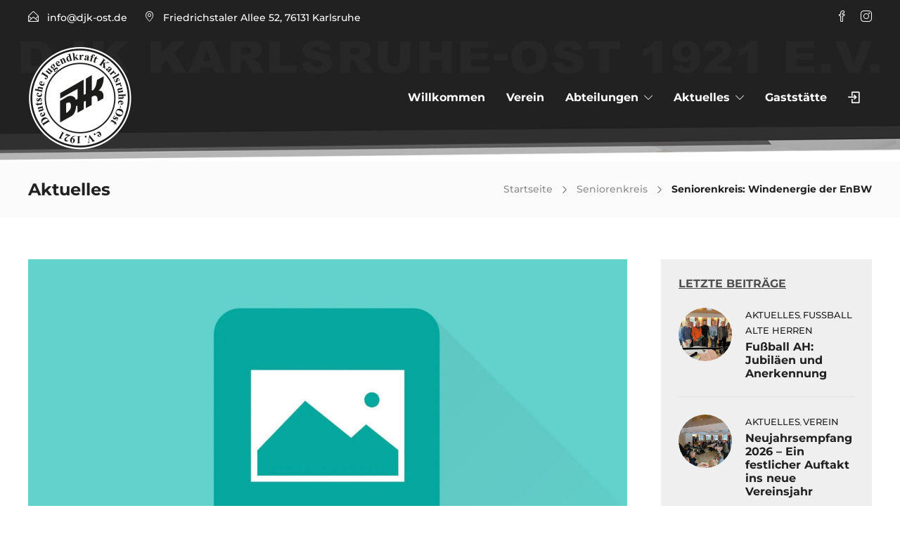

--- FILE ---
content_type: text/html; charset=UTF-8
request_url: https://www.djk-ost.de/seniorenkreis-windenergie-der-enbw/
body_size: 26024
content:
<!DOCTYPE html><html lang="de"><head><meta charset="UTF-8"><meta name="viewport" content="width=device-width, initial-scale=1"><title>Seniorenkreis: Windenergie der EnBW &#8211; DJK Karlsruhe-Ost 1921 e.V.</title><link rel="stylesheet" id="siteground-optimizer-combined-css-89817bcc301ccf1535f81459b1d7cd3f" href="https://www.djk-ost.de/wp-content/uploads/siteground-optimizer-assets/siteground-optimizer-combined-css-89817bcc301ccf1535f81459b1d7cd3f.css" media="all" /><meta name='robots' content='max-image-preview:large' /><link rel='dns-prefetch' href='//www.djk-ost.de' /><link rel="alternate" type="application/rss+xml" title="DJK Karlsruhe-Ost 1921 e.V. &raquo; Feed" href="https://www.djk-ost.de/feed/" /><link rel="alternate" type="application/rss+xml" title="DJK Karlsruhe-Ost 1921 e.V. &raquo; Kommentar-Feed" href="https://www.djk-ost.de/comments/feed/" /><link id='omgf-preload-0' rel='preload' href='//www.djk-ost.de/wp-content/uploads/omgf/jevelin-default-font/raleway-normal-latin-ext.woff2?ver=1728647281' as='font' type='font/woff2' crossorigin /><link id='omgf-preload-1' rel='preload' href='//www.djk-ost.de/wp-content/uploads/omgf/jevelin-default-font/raleway-normal-latin.woff2?ver=1728647281' as='font' type='font/woff2' crossorigin /><link id='omgf-preload-2' rel='preload' href='//www.djk-ost.de/wp-content/uploads/omgf/jevelin-default-font2/montserrat-normal-latin-ext.woff2?ver=1728647281' as='font' type='font/woff2' crossorigin /><link id='omgf-preload-3' rel='preload' href='//www.djk-ost.de/wp-content/uploads/omgf/jevelin-default-font2/montserrat-normal-latin.woff2?ver=1728647281' as='font' type='font/woff2' crossorigin /><link rel="alternate" title="oEmbed (JSON)" type="application/json+oembed" href="https://www.djk-ost.de/wp-json/oembed/1.0/embed?url=https%3A%2F%2Fwww.djk-ost.de%2Fseniorenkreis-windenergie-der-enbw%2F" /><link rel="alternate" title="oEmbed (XML)" type="text/xml+oembed" href="https://www.djk-ost.de/wp-json/oembed/1.0/embed?url=https%3A%2F%2Fwww.djk-ost.de%2Fseniorenkreis-windenergie-der-enbw%2F&#038;format=xml" /> <style id='wp-img-auto-sizes-contain-inline-css' type='text/css'> img:is([sizes=auto i],[sizes^="auto," i]){contain-intrinsic-size:3000px 1500px}
/*# sourceURL=wp-img-auto-sizes-contain-inline-css */ </style> <style id='gs-logo-public-inline-css' type='text/css'> #gs_logo_area_1:not(.verticaltickerdown):not(.verticalticker) .gs_logo_container{margin-left:-25px}#gs_logo_area_1:not(.verticaltickerdown):not(.verticalticker) .gs_logo_container{margin-right:-25px}#gs_logo_area_1:not(.verticaltickerdown):not(.verticalticker) .gs_logo_single--wrapper{padding:25px}#gs_logo_area_1 ul.gs-logo-filter-cats{text-align:center!important}#gs_logo_area_1 .gs_logo_single--wrapper{width:10%}@media (max-width:1023px){#gs_logo_area_1 .gs_logo_single--wrapper{width:25%}}@media (max-width:767px){#gs_logo_area_1 .gs_logo_single--wrapper{width:50%}}
/*# sourceURL=gs-logo-public-inline-css */ </style> <style id='wp-emoji-styles-inline-css' type='text/css'> img.wp-smiley, img.emoji {
 display: inline !important;
 border: none !important;
 box-shadow: none !important;
 height: 1em !important;
 width: 1em !important;
 margin: 0 0.07em !important;
 vertical-align: -0.1em !important;
 background: none !important;
 padding: 0 !important;
 }
/*# sourceURL=wp-emoji-styles-inline-css */ </style> <style id='jevelin-plugins-inline-css' type='text/css'> .wpel-icon {display: none !important}/*.eo-event-future {background-color: #FFF !important}.eo-past-date {background-color: #FFF !important}.eo-future-date {background-color: #dfffd8 !important} .event {background-color: #ff9393 !important} */.sh-team-role {font-size: 18px !important}td {padding: 10px 10px !important}table {border: 0px solid #e5e5e5!important}.courtselect{display: none!important}@media screen and (min-width: 992px){ .sub-menu {margin-top: -70px !important}}.post-meta-categories {font-size: 8px !important}/*.sidebar-right { background-color: #E8E8E8; padding: 10px !important } */ .screen-reader-text {display: none}.sh-blog-single-meta {display: none}.sh-recent-posts-widgets-count {display: none}@media (max-width: 1025px){#wrapper #content { margin: 0 !important;}}
/*# sourceURL=jevelin-plugins-inline-css */ </style> <style id='jevelin-responsive-inline-css' type='text/css'> .cf7-required:after,.woocommerce ul.products li.product a h3:hover,.woocommerce ul.products li.product ins,.post-title h2:hover,.sh-team:hover .sh-team-role,.sh-team-style4 .sh-team-role,.sh-team-style4 .sh-team-icon:hover i,.sh-header-search-submit,.woocommerce .woocommerce-tabs li.active a,.woocommerce .required,.sh-woocommerce-products-style3 .woocommerce ul.products li.product .add_to_cart_button:hover,.sh-woocommerce-products-style3 .woocommerce ul.products li.product .sh-woo-post-content-container .button:hover,.woocommerce .sh-woocommerce-products-style3 ul.products li.product .add_to_cart_button:hover,.woocommerce .sh-woocommerce-products-style3 ul.products li.product .sh-woo-post-content-container .button:hover,.woocommerce .sh-woocommerce-products-style3 ul.products li.product .woocommerce-loop-product__title:hover,.sh-jevelin-style3.woocommerce .product .product_meta .posted_in a,.sh-jevelin-style3 .sh-increase-numbers span:hover,.woocommerce div.product p.price,.woocomerce-styling li.product .amount,.post-format-icon,.sh-accent-color,.sh-blog-tag-item:hover h6,ul.page-numbers a:hover,.sh-portfolio-single-info-item i,.sh-filter-item.active,.sh-filter-item:hover,.sh-nav .sh-nav-cart li.menu-item-cart .mini_cart_item .amount,.sh-pricing-button-style3,#sidebar a:not(.sh-social-widgets-item):hover,.logged-in-as a:hover,.woocommerce table.shop_table.cart a:hover,.wrap-forms sup:before,.sh-comment-date a:hover,.reply a.comment-edit-link,.comment-respond #cancel-comment-reply-link,.sh-portfolio-title:hover,.sh-portfolio-single-related-mini h5:hover,.sh-header-top-10 .header-contacts-details-large-icon i,.sh-unyson-frontend-test.active,.plyr--full-ui input[type=range],.woocommerce td.woocommerce-grouped-product-list-item__label a:hover,.sh-accent-color-hover:hover {color: #5b5b5b!important;}.sh-jevelin-style3 .woocommerce-form-coupon-toggle .sh-alert,.sh-jevelin-style3 .woocommerce-progress.step1 .woocommerce-header-item-cart,.sh-jevelin-style3 .woocommerce-progress.step2 .woocommerce-header-item-checkout,.sh-dropcaps-full-square,.sh-dropcaps-full-square-border,.masonry2 .post-content-container a.post-meta-comments:hover,.sh-header-builder-edit:hover {background-color: #5b5b5b;}.contact-form input[type="submit"],.sh-back-to-top:hover,.sh-dropcaps-full-square-tale,.sh-404-button,.woocommerce .wc-forward,.woocommerce .checkout-button,.woocommerce div.product form.cart button,.woocommerce .button:not(.add_to_cart_button),.sh-blog-tag-item,.sh-comments .submit,.sh-sidebar-search-active .search-field,.sh-nav .sh-nav-cart .buttons a.checkout,ul.page-numbers .current,ul.page-numbers .current:hover,.post-background,.post-item .post-category .post-category-list,.cart-icon span,.comment-input-required,.widget_tag_cloud a:hover,.widget_product_tag_cloud a:hover,.woocommerce #respond input#submit,.sh-portfolio-overlay1-bar,.sh-pricing-button-style4,.sh-pricing-button-style11,.sh-revslider-button2,.sh-portfolio-default2 .sh-portfolio-title,.sh-recent-posts-widgets-count,.sh-filter-item.active:after,.blog-style-largedate .post-comments,.sh-video-player-style1 .sh-video-player-image-play,.sh-video-player-style2 .sh-video-player-image-play:hover,.sh-video-player-style2 .sh-video-player-image-play:focus,.woocommerce .woocommerce-tabs li a:after,.sh-image-gallery .slick-dots li.slick-active button,.sh-recent-posts-carousel .slick-dots li.slick-active button,.sh-recent-products-carousel .slick-dots li.slick-active button,.sh-settings-container-bar .sh-progress-status-value,.post-password-form input[type="submit"],.wpcf7-form .wpcf7-submit,.sh-portfolio-filter-style3 .sh-filter-item.active .sh-filter-item-content,.sh-portfolio-filter-style4 .sh-filter-item:hover .sh-filter-item-content,.sh-woocommerce-categories-count,.sh-woocommerce-products-style2 .woocommerce ul.products li.product .add_to_cart_button:hover,.woocomerce-styling.sh-woocommerce-products-style2 ul.products li.product .add_to_cart_button:hover,.sh-icon-group-style2 .sh-icon-group-item:hover,.sh-text-background,.plyr--audio .plyr__control.plyr__tab-focus,.plyr--audio .plyr__control:hover,.plyr--audio .plyr__control[aria-expanded=true],.sh-jevelin-style3 .widget_price_filter .ui-slider .ui-slider-range {background-color: #5b5b5b!important;}.sh-cf7-style4 form input:not(.wpcf7-submit):focus {border-bottom-color: #5b5b5b;}::selection {background-color: #5b5b5b!important;color: #fff;}::-moz-selection {background-color: #5b5b5b!important;color: #fff;}.woocommerce .woocommerce-tabs li.active a {border-bottom-color: #5b5b5b!important;}#header-quote,.sh-dropcaps-full-square-tale:after,.sh-blog-tag-item:after,.widget_tag_cloud a:hover:after,.widget_product_tag_cloud a:hover:after {border-left-color: #5b5b5b!important;}.cart-icon .cart-icon-triangle-color {border-right-color: #5b5b5b!important;}.sh-back-to-top:hover,.widget_price_filter .ui-slider .ui-slider-handle,.sh-sidebar-search-active .search-field:hover,.sh-sidebar-search-active .search-field:focus,.sh-cf7-style2 form p input:not(.wpcf7-submit):focus,.sh-cf7-style2 form p textarea:focus,.sh-jevelin-style3 .order-total .woocommerce-Price-amount {border-color: #5b5b5b!important;}.post-item .post-category .arrow-right {border-left-color: #5b5b5b;}.woocommerce .wc-forward:hover,.woocommerce .button:not(.add_to_cart_button):hover,.woocommerce .checkout-button:hover,.woocommerce #respond input#submit:hover,.contact-form input[type="submit"]:hover,.wpcf7-form .wpcf7-submit:hover,.sh-video-player-image-play:hover,.sh-404-button:hover,.post-password-form input[type="submit"],.sh-pricing-button-style11:hover,.sh-revslider-button2.spacing-animation:not(.inverted):hover {background-color: #7f7f7f!important;}.sh-cf7-unyson form .wpcf7-submit {background-size: 200% auto;background-image: linear-gradient(to right, #5b5b5b , #7f7f7f, #7f7f7f);}.sh-mini-overlay-container,.sh-portfolio-overlay-info-box,.sh-portfolio-overlay-bottom .sh-portfolio-icon,.sh-portfolio-overlay-bottom .sh-portfolio-text,.sh-portfolio-overlay2-bar,.sh-portfolio-overlay2-data,.sh-portfolio-overlay3-data {background-color: rgba(91,91,91,0.75)!important;}.woocommerce-progress {background-color: rgba(91,91,91,0.07);}.woocommerce-progress-item {color: rgba(91,91,91,0.5);}.sh-jevelin-style3 .sh-increase-numbers span:hover,.widget_price_filter .price_slider_wrapper .ui-widget-content {background-color: rgba(91,91,91,0.12)!important;}.widget_price_filter .ui-slider .ui-slider-range {background-color: rgba(91,91,91,0.5)!important;}.sh-team-social-overlay2 .sh-team-image:hover .sh-team-overlay2,.sh-overlay-style1,.sh-portfolio-overlay4 {background-color: rgba(91,91,91,0.8)!important;}.sh-header .sh-nav > .current_page_item > a,.sh-header .sh-nav > .current-menu-ancestor > a,.sh-header .sh-nav > .current-menu-item > a,.sh-header-left-side .sh-nav > .current_page_item > a {color: #ffffff!important;}.sh-popover-mini:not(.sh-popover-mini-dark) {background-color: #5b5b5b;}.sh-popover-mini:not(.sh-popover-mini-dark):before {border-color: transparent transparent #5b5b5b #5b5b5b!important;}.sh-footer .sh-footer-widgets a:hover,.sh-footer .sh-footer-widgets li a:hover,.sh-footer .sh-footer-widgets h6:hover {color: #294cff;}
/*# sourceURL=jevelin-responsive-inline-css */ </style><link rel="preload" as="style" href="//www.djk-ost.de/wp-content/uploads/omgf/omgf-stylesheet-110/omgf-stylesheet-110.css?ver=1728647281" /><link rel="stylesheet" href="//www.djk-ost.de/wp-content/uploads/omgf/omgf-stylesheet-110/omgf-stylesheet-110.css?ver=1728647281" media="print" onload="this.media='all'"><noscript></noscript><script type="text/javascript" src="https://www.djk-ost.de/wp-includes/js/jquery/jquery.min.js?ver=3.7.1" id="jquery-core-js"></script> <script type="text/javascript" id="jevelin-scripts-js-extra"> /* <![CDATA[ */
var jevelin_loadmore_posts = {"ajax_url":"https://www.djk-ost.de/wp-admin/admin-ajax.php"};
var jevelin = {"page_loader":"0","notice":"","header_animation_dropdown_delay":"1000","header_animation_dropdown":"easeOutQuint","header_animation_dropdown_speed":"300","lightbox_opacity":"0.88","lightbox_transition":"elastic","lightbox_window_max_width":"1200","lightbox_window_max_height":"1200","lightbox_window_size":"0.8","page_numbers_prev":"Previous","page_numbers_next":"N\u00e4chste Seite","rtl_support":"","footer_parallax":"","one_pager":"1","wc_lightbox":"jevelin","quantity_button":"on","anchor_scroll_speed":"1000"};
//# sourceURL=jevelin-scripts-js-extra
/* ]]> */ </script> <script></script><link rel="https://api.w.org/" href="https://www.djk-ost.de/wp-json/" /><link rel="alternate" title="JSON" type="application/json" href="https://www.djk-ost.de/wp-json/wp/v2/posts/3749" /><link rel="EditURI" type="application/rsd+xml" title="RSD" href="https://www.djk-ost.de/xmlrpc.php?rsd" /><meta name="generator" content="WordPress 6.9" /><link rel="canonical" href="https://www.djk-ost.de/seniorenkreis-windenergie-der-enbw/" /><link rel='shortlink' href='https://www.djk-ost.de/?p=3749' /><meta name="generator" content="Redux 4.5.10" /><meta name="generator" content="Powered by WPBakery Page Builder - drag and drop page builder for WordPress."/><meta name="generator" content="Powered by Slider Revolution 6.7.38 - responsive, Mobile-Friendly Slider Plugin for WordPress with comfortable drag and drop interface." /><link rel="icon" href="https://www.djk-ost.de/wp-content/uploads/2024/08/cropped-djk-logo-standard-32x32.png" sizes="32x32" /><link rel="icon" href="https://www.djk-ost.de/wp-content/uploads/2024/08/cropped-djk-logo-standard-192x192.png" sizes="192x192" /><link rel="apple-touch-icon" href="https://www.djk-ost.de/wp-content/uploads/2024/08/cropped-djk-logo-standard-180x180.png" /><meta name="msapplication-TileImage" content="https://www.djk-ost.de/wp-content/uploads/2024/08/cropped-djk-logo-standard-270x270.png" /> <script> window._tpt			??= {};
 window.SR7			??= {};
 _tpt.R				??= {};
 _tpt.R.fonts		??= {};
 _tpt.R.fonts.customFonts??= {};
 SR7.devMode			=  false;
 SR7.F 				??= {};
 SR7.G				??= {};
 SR7.LIB				??= {};
 SR7.E				??= {};
 SR7.E.gAddons		??= {};
 SR7.E.php 			??= {};
 SR7.E.nonce			= 'f710be35a5';
 SR7.E.ajaxurl		= 'https://www.djk-ost.de/wp-admin/admin-ajax.php';
 SR7.E.resturl		= 'https://www.djk-ost.de/wp-json/';
 SR7.E.slug_path		= 'revslider/revslider.php';
 SR7.E.slug			= 'revslider';
 SR7.E.plugin_url	= 'https://www.djk-ost.de/wp-content/plugins/revslider/';
 SR7.E.wp_plugin_url = 'https://www.djk-ost.de/wp-content/plugins/';
 SR7.E.revision		= '6.7.38';
 SR7.E.fontBaseUrl	= '';
 SR7.G.breakPoints 	= [1240,1024,778,480];
 SR7.G.fSUVW 		= false;
 SR7.E.modules 		= ['module','page','slide','layer','draw','animate','srtools','canvas','defaults','carousel','navigation','media','modifiers','migration'];
 SR7.E.libs 			= ['WEBGL'];
 SR7.E.css 			= ['csslp','cssbtns','cssfilters','cssnav','cssmedia'];
 SR7.E.resources		= {};
 SR7.E.ytnc			= false;
 SR7.JSON			??= {};
/*! Slider Revolution 7.0 - Page Processor */
!function(){"use strict";window.SR7??={},window._tpt??={},SR7.version="Slider Revolution 6.7.16",_tpt.getMobileZoom=()=>_tpt.is_mobile?document.documentElement.clientWidth/window.innerWidth:1,_tpt.getWinDim=function(t){_tpt.screenHeightWithUrlBar??=window.innerHeight;let e=SR7.F?.modal?.visible&&SR7.M[SR7.F.module.getIdByAlias(SR7.F.modal.requested)];_tpt.scrollBar=window.innerWidth!==document.documentElement.clientWidth||e&&window.innerWidth!==e.c.module.clientWidth,_tpt.winW=_tpt.getMobileZoom()*window.innerWidth-(_tpt.scrollBar||"prepare"==t?_tpt.scrollBarW??_tpt.mesureScrollBar():0),_tpt.winH=_tpt.getMobileZoom()*window.innerHeight,_tpt.winWAll=document.documentElement.clientWidth},_tpt.getResponsiveLevel=function(t,e){return SR7.G.fSUVW?_tpt.closestGE(t,window.innerWidth):_tpt.closestGE(t,_tpt.winWAll)},_tpt.mesureScrollBar=function(){let t=document.createElement("div");return t.className="RSscrollbar-measure",t.style.width="100px",t.style.height="100px",t.style.overflow="scroll",t.style.position="absolute",t.style.top="-9999px",document.body.appendChild(t),_tpt.scrollBarW=t.offsetWidth-t.clientWidth,document.body.removeChild(t),_tpt.scrollBarW},_tpt.loadCSS=async function(t,e,s){return s?_tpt.R.fonts.required[e].status=1:(_tpt.R[e]??={},_tpt.R[e].status=1),new Promise(((i,n)=>{if(_tpt.isStylesheetLoaded(t))s?_tpt.R.fonts.required[e].status=2:_tpt.R[e].status=2,i();else{const o=document.createElement("link");o.rel="stylesheet";let l="text",r="css";o["type"]=l+"/"+r,o.href=t,o.onload=()=>{s?_tpt.R.fonts.required[e].status=2:_tpt.R[e].status=2,i()},o.onerror=()=>{s?_tpt.R.fonts.required[e].status=3:_tpt.R[e].status=3,n(new Error(`Failed to load CSS: ${t}`))},document.head.appendChild(o)}}))},_tpt.addContainer=function(t){const{tag:e="div",id:s,class:i,datas:n,textContent:o,iHTML:l}=t,r=document.createElement(e);if(s&&""!==s&&(r.id=s),i&&""!==i&&(r.className=i),n)for(const[t,e]of Object.entries(n))"style"==t?r.style.cssText=e:r.setAttribute(`data-${t}`,e);return o&&(r.textContent=o),l&&(r.innerHTML=l),r},_tpt.collector=function(){return{fragment:new DocumentFragment,add(t){var e=_tpt.addContainer(t);return this.fragment.appendChild(e),e},append(t){t.appendChild(this.fragment)}}},_tpt.isStylesheetLoaded=function(t){let e=t.split("?")[0];return Array.from(document.querySelectorAll('link[rel="stylesheet"], link[rel="preload"]')).some((t=>t.href.split("?")[0]===e))},_tpt.preloader={requests:new Map,preloaderTemplates:new Map,show:function(t,e){if(!e||!t)return;const{type:s,color:i}=e;if(s<0||"off"==s)return;const n=`preloader_${s}`;let o=this.preloaderTemplates.get(n);o||(o=this.build(s,i),this.preloaderTemplates.set(n,o)),this.requests.has(t)||this.requests.set(t,{count:0});const l=this.requests.get(t);clearTimeout(l.timer),l.count++,1===l.count&&(l.timer=setTimeout((()=>{l.preloaderClone=o.cloneNode(!0),l.anim&&l.anim.kill(),void 0!==_tpt.gsap?l.anim=_tpt.gsap.fromTo(l.preloaderClone,1,{opacity:0},{opacity:1}):l.preloaderClone.classList.add("sr7-fade-in"),t.appendChild(l.preloaderClone)}),150))},hide:function(t){if(!this.requests.has(t))return;const e=this.requests.get(t);e.count--,e.count<0&&(e.count=0),e.anim&&e.anim.kill(),0===e.count&&(clearTimeout(e.timer),e.preloaderClone&&(e.preloaderClone.classList.remove("sr7-fade-in"),e.anim=_tpt.gsap.to(e.preloaderClone,.3,{opacity:0,onComplete:function(){e.preloaderClone.remove()}})))},state:function(t){if(!this.requests.has(t))return!1;return this.requests.get(t).count>0},build:(t,e="#ffffff",s="")=>{if(t<0||"off"===t)return null;const i=parseInt(t);if(t="prlt"+i,isNaN(i))return null;if(_tpt.loadCSS(SR7.E.plugin_url+"public/css/preloaders/t"+i+".css","preloader_"+t),isNaN(i)||i<6){const n=`background-color:${e}`,o=1===i||2==i?n:"",l=3===i||4==i?n:"",r=_tpt.collector();["dot1","dot2","bounce1","bounce2","bounce3"].forEach((t=>r.add({tag:"div",class:t,datas:{style:l}})));const d=_tpt.addContainer({tag:"sr7-prl",class:`${t} ${s}`,datas:{style:o}});return r.append(d),d}{let n={};if(7===i){let t;e.startsWith("#")?(t=e.replace("#",""),t=`rgba(${parseInt(t.substring(0,2),16)}, ${parseInt(t.substring(2,4),16)}, ${parseInt(t.substring(4,6),16)}, `):e.startsWith("rgb")&&(t=e.slice(e.indexOf("(")+1,e.lastIndexOf(")")).split(",").map((t=>t.trim())),t=`rgba(${t[0]}, ${t[1]}, ${t[2]}, `),t&&(n.style=`border-top-color: ${t}0.65); border-bottom-color: ${t}0.15); border-left-color: ${t}0.65); border-right-color: ${t}0.15)`)}else 12===i&&(n.style=`background:${e}`);const o=[10,0,4,2,5,9,0,4,4,2][i-6],l=_tpt.collector(),r=l.add({tag:"div",class:"sr7-prl-inner",datas:n});Array.from({length:o}).forEach((()=>r.appendChild(l.add({tag:"span",datas:{style:`background:${e}`}}))));const d=_tpt.addContainer({tag:"sr7-prl",class:`${t} ${s}`});return l.append(d),d}}},SR7.preLoader={show:(t,e)=>{"off"!==(SR7.M[t]?.settings?.pLoader?.type??"off")&&_tpt.preloader.show(e||SR7.M[t].c.module,SR7.M[t]?.settings?.pLoader??{color:"#fff",type:10})},hide:(t,e)=>{"off"!==(SR7.M[t]?.settings?.pLoader?.type??"off")&&_tpt.preloader.hide(e||SR7.M[t].c.module)},state:(t,e)=>_tpt.preloader.state(e||SR7.M[t].c.module)},_tpt.prepareModuleHeight=function(t){window.SR7.M??={},window.SR7.M[t.id]??={},"ignore"==t.googleFont&&(SR7.E.ignoreGoogleFont=!0);let e=window.SR7.M[t.id];if(null==_tpt.scrollBarW&&_tpt.mesureScrollBar(),e.c??={},e.states??={},e.settings??={},e.settings.size??={},t.fixed&&(e.settings.fixed=!0),e.c.module=document.querySelector("sr7-module#"+t.id),e.c.adjuster=e.c.module.getElementsByTagName("sr7-adjuster")[0],e.c.content=e.c.module.getElementsByTagName("sr7-content")[0],"carousel"==t.type&&(e.c.carousel=e.c.content.getElementsByTagName("sr7-carousel")[0]),null==e.c.module||null==e.c.module)return;t.plType&&t.plColor&&(e.settings.pLoader={type:t.plType,color:t.plColor}),void 0===t.plType||"off"===t.plType||SR7.preLoader.state(t.id)&&SR7.preLoader.state(t.id,e.c.module)||SR7.preLoader.show(t.id,e.c.module),_tpt.winW||_tpt.getWinDim("prepare"),_tpt.getWinDim();let s=""+e.c.module.dataset?.modal;"modal"==s||"true"==s||"undefined"!==s&&"false"!==s||(e.settings.size.fullWidth=t.size.fullWidth,e.LEV??=_tpt.getResponsiveLevel(window.SR7.G.breakPoints,t.id),t.vpt=_tpt.fillArray(t.vpt,5),e.settings.vPort=t.vpt[e.LEV],void 0!==t.el&&"720"==t.el[4]&&t.gh[4]!==t.el[4]&&"960"==t.el[3]&&t.gh[3]!==t.el[3]&&"768"==t.el[2]&&t.gh[2]!==t.el[2]&&delete t.el,e.settings.size.height=null==t.el||null==t.el[e.LEV]||0==t.el[e.LEV]||"auto"==t.el[e.LEV]?_tpt.fillArray(t.gh,5,-1):_tpt.fillArray(t.el,5,-1),e.settings.size.width=_tpt.fillArray(t.gw,5,-1),e.settings.size.minHeight=_tpt.fillArray(t.mh??[0],5,-1),e.cacheSize={fullWidth:e.settings.size?.fullWidth,fullHeight:e.settings.size?.fullHeight},void 0!==t.off&&(t.off?.t&&(e.settings.size.m??={})&&(e.settings.size.m.t=t.off.t),t.off?.b&&(e.settings.size.m??={})&&(e.settings.size.m.b=t.off.b),t.off?.l&&(e.settings.size.p??={})&&(e.settings.size.p.l=t.off.l),t.off?.r&&(e.settings.size.p??={})&&(e.settings.size.p.r=t.off.r),e.offsetPrepared=!0),_tpt.updatePMHeight(t.id,t,!0))},_tpt.updatePMHeight=(t,e,s)=>{let i=SR7.M[t];var n=i.settings.size.fullWidth?_tpt.winW:i.c.module.parentNode.offsetWidth;n=0===n||isNaN(n)?_tpt.winW:n;let o=i.settings.size.width[i.LEV]||i.settings.size.width[i.LEV++]||i.settings.size.width[i.LEV--]||n,l=i.settings.size.height[i.LEV]||i.settings.size.height[i.LEV++]||i.settings.size.height[i.LEV--]||0,r=i.settings.size.minHeight[i.LEV]||i.settings.size.minHeight[i.LEV++]||i.settings.size.minHeight[i.LEV--]||0;if(l="auto"==l?0:l,l=parseInt(l),"carousel"!==e.type&&(n-=parseInt(e.onw??0)||0),i.MP=!i.settings.size.fullWidth&&n<o||_tpt.winW<o?Math.min(1,n/o):1,e.size.fullScreen||e.size.fullHeight){let t=parseInt(e.fho)||0,s=(""+e.fho).indexOf("%")>-1;e.newh=_tpt.winH-(s?_tpt.winH*t/100:t)}else e.newh=i.MP*Math.max(l,r);if(e.newh+=(parseInt(e.onh??0)||0)+(parseInt(e.carousel?.pt)||0)+(parseInt(e.carousel?.pb)||0),void 0!==e.slideduration&&(e.newh=Math.max(e.newh,parseInt(e.slideduration)/3)),e.shdw&&_tpt.buildShadow(e.id,e),i.c.adjuster.style.height=e.newh+"px",i.c.module.style.height=e.newh+"px",i.c.content.style.height=e.newh+"px",i.states.heightPrepared=!0,i.dims??={},i.dims.moduleRect=i.c.module.getBoundingClientRect(),i.c.content.style.left="-"+i.dims.moduleRect.left+"px",!i.settings.size.fullWidth)return s&&requestAnimationFrame((()=>{n!==i.c.module.parentNode.offsetWidth&&_tpt.updatePMHeight(e.id,e)})),void _tpt.bgStyle(e.id,e,window.innerWidth==_tpt.winW,!0);_tpt.bgStyle(e.id,e,window.innerWidth==_tpt.winW,!0),requestAnimationFrame((function(){s&&requestAnimationFrame((()=>{n!==i.c.module.parentNode.offsetWidth&&_tpt.updatePMHeight(e.id,e)}))})),i.earlyResizerFunction||(i.earlyResizerFunction=function(){requestAnimationFrame((function(){_tpt.getWinDim(),_tpt.moduleDefaults(e.id,e),_tpt.updateSlideBg(t,!0)}))},window.addEventListener("resize",i.earlyResizerFunction))},_tpt.buildShadow=function(t,e){let s=SR7.M[t];null==s.c.shadow&&(s.c.shadow=document.createElement("sr7-module-shadow"),s.c.shadow.classList.add("sr7-shdw-"+e.shdw),s.c.content.appendChild(s.c.shadow))},_tpt.bgStyle=async(t,e,s,i,n)=>{const o=SR7.M[t];if((e=e??o.settings).fixed&&!o.c.module.classList.contains("sr7-top-fixed")&&(o.c.module.classList.add("sr7-top-fixed"),o.c.module.style.position="fixed",o.c.module.style.width="100%",o.c.module.style.top="0px",o.c.module.style.left="0px",o.c.module.style.pointerEvents="none",o.c.module.style.zIndex=5e3,o.c.content.style.pointerEvents="none"),null==o.c.bgcanvas){let t=document.createElement("sr7-module-bg"),l=!1;if("string"==typeof e?.bg?.color&&e?.bg?.color.includes("{"))if(_tpt.gradient&&_tpt.gsap)e.bg.color=_tpt.gradient.convert(e.bg.color);else try{let t=JSON.parse(e.bg.color);(t?.orig||t?.string)&&(e.bg.color=JSON.parse(e.bg.color))}catch(t){return}let r="string"==typeof e?.bg?.color?e?.bg?.color||"transparent":e?.bg?.color?.string??e?.bg?.color?.orig??e?.bg?.color?.color??"transparent";if(t.style["background"+(String(r).includes("grad")?"":"Color")]=r,("transparent"!==r||n)&&(l=!0),o.offsetPrepared&&(t.style.visibility="hidden"),e?.bg?.image?.src&&(t.style.backgroundImage=`url(${e?.bg?.image.src})`,t.style.backgroundSize=""==(e.bg.image?.size??"")?"cover":e.bg.image.size,t.style.backgroundPosition=e.bg.image.position,t.style.backgroundRepeat=""==e.bg.image.repeat||null==e.bg.image.repeat?"no-repeat":e.bg.image.repeat,l=!0),!l)return;o.c.bgcanvas=t,e.size.fullWidth?t.style.width=_tpt.winW-(s&&_tpt.winH<document.body.offsetHeight?_tpt.scrollBarW:0)+"px":i&&(t.style.width=o.c.module.offsetWidth+"px"),e.sbt?.use?o.c.content.appendChild(o.c.bgcanvas):o.c.module.appendChild(o.c.bgcanvas)}o.c.bgcanvas.style.height=void 0!==e.newh?e.newh+"px":("carousel"==e.type?o.dims.module.h:o.dims.content.h)+"px",o.c.bgcanvas.style.left=!s&&e.sbt?.use||o.c.bgcanvas.closest("SR7-CONTENT")?"0px":"-"+(o?.dims?.moduleRect?.left??0)+"px"},_tpt.updateSlideBg=function(t,e){const s=SR7.M[t];let i=s.settings;s?.c?.bgcanvas&&(i.size.fullWidth?s.c.bgcanvas.style.width=_tpt.winW-(e&&_tpt.winH<document.body.offsetHeight?_tpt.scrollBarW:0)+"px":preparing&&(s.c.bgcanvas.style.width=s.c.module.offsetWidth+"px"))},_tpt.moduleDefaults=(t,e)=>{let s=SR7.M[t];null!=s&&null!=s.c&&null!=s.c.module&&(s.dims??={},s.dims.moduleRect=s.c.module.getBoundingClientRect(),s.c.content.style.left="-"+s.dims.moduleRect.left+"px",s.c.content.style.width=_tpt.winW-_tpt.scrollBarW+"px","carousel"==e.type&&(s.c.module.style.overflow="visible"),_tpt.bgStyle(t,e,window.innerWidth==_tpt.winW))},_tpt.getOffset=t=>{var e=t.getBoundingClientRect(),s=window.pageXOffset||document.documentElement.scrollLeft,i=window.pageYOffset||document.documentElement.scrollTop;return{top:e.top+i,left:e.left+s}},_tpt.fillArray=function(t,e){let s,i;t=Array.isArray(t)?t:[t];let n=Array(e),o=t.length;for(i=0;i<t.length;i++)n[i+(e-o)]=t[i],null==s&&"#"!==t[i]&&(s=t[i]);for(let t=0;t<e;t++)void 0!==n[t]&&"#"!=n[t]||(n[t]=s),s=n[t];return n},_tpt.closestGE=function(t,e){let s=Number.MAX_VALUE,i=-1;for(let n=0;n<t.length;n++)t[n]-1>=e&&t[n]-1-e<s&&(s=t[n]-1-e,i=n);return++i}}();</script> <noscript><style> .wpb_animate_when_almost_visible { opacity: 1; }</style></noscript><style id="yellow-pencil"> /*
 The following CSS codes are created by the YellowPencil plugin.
 https://yellowpencil.waspthemes.com/
*/
.sh-cf7-body span label span{position:relative;top:-15px;left:10px;}#sidebar .widget-item{background-color:#efefef;padding-left:25px;padding-right:25px;padding-top:25px;padding-bottom:25px;margin-top:0px;margin-bottom:25px;}#sidebar ul li{font-size:12px;line-height:1.25px;text-transform:capitalize;padding-left:0px;padding-right:0px;padding-bottom:10px;padding-top:12px;}#sidebar ul span{margin-top:-8px;background-color:rgba(243,243,243,0);}.eo-events-widget .eo-event-venue-djk-karlsruhe-ost-clubhaus a{line-height:1.25em;margin-top:15px;font-weight:700;min-height:4px;height:40px;}#sidebar .widget-item .widget-title{text-decoration:underline;text-transform:uppercase;}.primary-desktop .sh-header-small-icons{border-bottom-color:rgba(255,255,255,0);border-bottom-style:none;background-color:rgba(255,255,255,0);}.blog-single .post-item p{text-align:justify;}#sidebar .widget-item .eo-event-venue-rheinstrandhalle{-webkit-transform:translatex(0px) translatey(0px);-ms-transform:translatex(0px) translatey(0px);transform:translatex(0px) translatey(0px);}@media (max-width:640px){#wrapper{font-size:14px;text-align:justify;-webkit-transform:translatex(0px) translatey(0px);-ms-transform:translatex(0px) translatey(0px);transform:translatex(0px) translatey(0px);padding-left:0px;padding-right:9px;}#wrapper .sh-page-layout-default{width:468px;-webkit-transform:translatex(0px) translatey(0px);-ms-transform:translatex(0px) translatey(0px);transform:translatex(0px) translatey(0px);}#content{min-width:100%;width:100%;padding-left:0px;padding-right:0px !important;}#wrapper .entry-content{min-width:0px;width:100%;max-width:100% !important;}.blog-single .post-item .post-container{min-width:100%;padding-left:5px;padding-right:5px;}} </style></head><body class="wp-singular post-template-default single single-post postid-3749 single-format-standard wp-theme-jevelin non-logged-in wpb-js-composer js-comp-ver-8.6.1 vc_responsive singular sh-header-mobile-spacing-compact sh-body-header-sticky sh-blog-style2 sh-woocommerce-style3 carousel-dot-style1 carousel-dot-spacing-5px carousel-dot-size-standard"><div  id="header-search" class="sh-header-search"><div class="sh-table-full"><div class="sh-table-cell"><div class="line-test"><div class="container"><form method="get" class="sh-header-search-form" action="https://www.djk-ost.de/"> <input type="search" class="sh-header-search-input" placeholder="Search Here.." value="" name="s" required /> <button type="submit" class="sh-header-search-submit"> <i class="icon-magnifier"></i> </button><div class="sh-header-search-close close-header-search"> <i class="ti-close"></i></div></form></div></div></div></div></div><div id="page-container" class=""><div role="banner" itemscope="itemscope" itemtype="http://schema.org/WPHeader"><header class="primary-mobile"><div id="header-mobile" class="sh-header-mobile"><div class="sh-header-mobile-navigation"><div class="container"><div class="sh-table"><div class="sh-table-cell sh-group"><div class="header-logo sh-group-equal"> <a href="https://www.djk-ost.de/" class="header-logo-container sh-table-small" rel="home" data-wpel-link="internal"><div class="sh-table-cell"> <img class="sh-standard-logo" src="https://www.djk-ost.de/wp-content/uploads/2024/08/djk-logo-standard.png" alt="DJK Karlsruhe-Ost 1921 e.V." height="150" /> <img class="sh-sticky-logo" src="https://www.djk-ost.de/wp-content/uploads/2024/08/djk-logo-standard.png" alt="DJK Karlsruhe-Ost 1921 e.V." height="150" /> <img class="sh-light-logo" src="https://www.djk-ost.de/wp-content/uploads/2024/08/djk-logo-standard.png" alt="DJK Karlsruhe-Ost 1921 e.V." height="150" /></div> </a></div></div><div class="sh-table-cell"><nav id="header-navigation-mobile" class="header-standard-position"><div class="sh-nav-container"><ul class="sh-nav"><li class="menu-item sh-nav-dropdown"> <a><div class="sh-table-full"><div class="sh-table-cell"> <span class="c-hamburger c-hamburger--htx"> <span>Toggle menu</span> </span></div></div></a></li></ul></div></nav></div></div></div></div><nav class="sh-header-mobile-dropdown"><div class="container sh-nav-container"><ul class="sh-nav-mobile"></ul></div><div class="container sh-nav-container"></div><div class="header-mobile-social-media"> <a href="https://www.facebook.com/djk.ka.ost" target="_blank" class="social-media-facebook wpel-icon-right" data-wpel-link="external" rel="external noopener noreferrer"> <i class="icon-social-facebook"></i> <span class="wpel-icon wpel-image wpel-icon-6"></span></a><a href="https://www.instagram.com/djkkarlsruheost/" target="_blank" class="social-media-instagram wpel-icon-right" data-wpel-link="external" rel="external noopener noreferrer"> <i class="icon-social-instagram"></i> <span class="wpel-icon wpel-image wpel-icon-6"></span></a><div class="sh-clear"></div></div></nav></div></header><header class="primary-desktop"><div class="sh-header-top sh-header-top-2"><div class="container"><div class="row row-no-margin"><div class="header-contacts col-md-7"><div class="header-contacts-item"> <span class="header-contacts-details"> <i class="icon-envelope-open"></i> <a style="color: #fff !important" href="mailto:info@djk-ost.de">info@djk-ost.de</a> </span> <span class="header-contacts-details"> <i class="icon-location-pin"></i> <a style="color: #fff !important" href="https://www.google.de/maps/dir//DJK+Karlsruhe-Ost+1921+e.V.,+Friedrichstaler+Allee+52,+76131+Karlsruhe/@49.0257936,8.4103752,17z/data=!4m9!4m8!1m0!1m5!1m1!1s0x479707b65a4224e5:0xc521a5022b13e7f9!2m2!1d8.4129333!2d49.0257956!3e0?entry=ttu" data-wpel-link="external" target="_blank" rel="external noopener noreferrer" class="wpel-icon-right">Friedrichstaler Allee 52, 76131 Karlsruhe<span class="wpel-icon wpel-image wpel-icon-6"></span></a> </span></div></div><div class="header-social-media col-md-5"> <a href="https://www.facebook.com/djk.ka.ost" target="_blank" class="social-media-facebook wpel-icon-right" data-wpel-link="external" rel="external noopener noreferrer"> <i class="icon-social-facebook"></i> <span class="wpel-icon wpel-image wpel-icon-6"></span></a><a href="https://www.instagram.com/djkkarlsruheost/" target="_blank" class="social-media-instagram wpel-icon-right" data-wpel-link="external" rel="external noopener noreferrer"> <i class="icon-social-instagram"></i> <span class="wpel-icon wpel-image wpel-icon-6"></span></a><div class="sh-clear"></div></div></div></div></div><div class="sh-header-height"><div class="sh-header sh-header-2 sh-sticky-header sh-header-small-icons"><div class="container"><div class="sh-table"><div class="sh-table-cell sh-group"><div class="header-logo sh-group-equal"> <a href="https://www.djk-ost.de/" class="header-logo-container sh-table-small" rel="home" data-wpel-link="internal"><div class="sh-table-cell"> <img class="sh-standard-logo" src="https://www.djk-ost.de/wp-content/uploads/2024/08/djk-logo-standard.png" alt="DJK Karlsruhe-Ost 1921 e.V." height="150" /> <img class="sh-sticky-logo" src="https://www.djk-ost.de/wp-content/uploads/2024/08/djk-logo-standard.png" alt="DJK Karlsruhe-Ost 1921 e.V." height="150" /> <img class="sh-light-logo" src="https://www.djk-ost.de/wp-content/uploads/2024/08/djk-logo-standard.png" alt="DJK Karlsruhe-Ost 1921 e.V." height="150" /></div> </a></div></div><div class="sh-table-cell"><nav id="header-navigation" class="header-standard-position"><div class="sh-nav-container"><ul id="menu-menu-1" class="sh-nav"><li id="menu-item-399" class="menu-item menu-item-type-post_type menu-item-object-page menu-item-home menu-item-399"><a title="Willkommen Verein DJK Ost Karlsruhe" href="https://www.djk-ost.de/" data-wpel-link="internal">Willkommen</a></li><li id="menu-item-75" class="menu-item menu-item-type-post_type menu-item-object-page menu-item-75"><a title="Verein Information" href="https://www.djk-ost.de/verein/" data-wpel-link="internal">Verein</a></li><li id="menu-item-56" class="menu-item menu-item-type-post_type menu-item-object-page menu-item-has-children menu-item-56"><a title="Angebote DJK Ost Karlsruhe" href="https://www.djk-ost.de/angebote/" data-wpel-link="internal">Abteilungen</a><ul class="sub-menu"><li id="menu-item-57" class="menu-item menu-item-type-post_type menu-item-object-page menu-item-57"><a title="Basketball DJK Ost Karlsruhe" href="https://www.djk-ost.de/angebote/basketball/" data-wpel-link="internal">Basketball</a></li><li id="menu-item-3194" class="menu-item menu-item-type-post_type menu-item-object-page menu-item-3194"><a title="Fitness DJK Ost Karlsruhe" href="https://www.djk-ost.de/angebote/fitness/" data-wpel-link="internal">Fitness für alle</a></li><li id="menu-item-58" class="menu-item menu-item-type-post_type menu-item-object-page menu-item-58"><a title="Floorball DJK Ost Karlsruhe" href="https://www.djk-ost.de/angebote/floorball/" data-wpel-link="internal">Floorball</a></li><li id="menu-item-61" class="menu-item menu-item-type-post_type menu-item-object-page menu-item-61"><a title="erste und zweite Mannschaft" href="https://www.djk-ost.de/angebote/fussball-senioren/" data-wpel-link="internal">Fußball Senioren</a></li><li id="menu-item-7452" class="menu-item menu-item-type-post_type menu-item-object-page menu-item-7452"><a href="https://www.djk-ost.de/angebote/fussball-alte-herren-freizeit/" data-wpel-link="internal">Fußball Alte Herren / Freizeit</a></li><li id="menu-item-62" class="menu-item menu-item-type-post_type menu-item-object-page menu-item-62"><a title="Graue Panther" href="https://www.djk-ost.de/angebote/graue-panther/" data-wpel-link="internal">Graue Panther</a></li><li id="menu-item-64" class="menu-item menu-item-type-post_type menu-item-object-page menu-item-64"><a title="Seniorenkreis" href="https://www.djk-ost.de/angebote/seniorenkreis/" data-wpel-link="internal">Seniorenkreis</a></li><li id="menu-item-65" class="menu-item menu-item-type-post_type menu-item-object-page menu-item-65"><a title="Tennis" href="https://www.djk-ost.de/angebote/tennis/" data-wpel-link="internal">Tennis</a></li><li id="menu-item-66" class="menu-item menu-item-type-post_type menu-item-object-page menu-item-66"><a title="Tischtennis" href="https://www.djk-ost.de/angebote/tischtennis/" data-wpel-link="internal">Tischtennis</a></li><li id="menu-item-2146" class="menu-item menu-item-type-post_type menu-item-object-page menu-item-2146"><a title="Volleyball" href="https://www.djk-ost.de/angebote/volleyball-freizeitsport/" data-wpel-link="internal">Volleyball</a></li></ul></li><li id="menu-item-7686" class="menu-item menu-item-type-post_type menu-item-object-page menu-item-has-children menu-item-7686"><a href="https://www.djk-ost.de/aktuelles/" data-wpel-link="internal">Aktuelles</a><ul class="sub-menu"><li id="menu-item-7848" class="menu-item menu-item-type-post_type menu-item-object-page menu-item-7848"><a href="https://www.djk-ost.de/aktuelles/" data-wpel-link="internal">Aktuelles</a></li><li id="menu-item-7847" class="menu-item menu-item-type-post_type menu-item-object-page menu-item-7847"><a href="https://www.djk-ost.de/djk-rundschau/" data-wpel-link="internal">DJK Rundschau</a></li></ul></li><li id="menu-item-67" class="menu-item menu-item-type-post_type menu-item-object-page menu-item-67"><a title="Gaststätte Restaurant" href="https://www.djk-ost.de/gaststaette/" data-wpel-link="internal">Gaststätte</a></li><li id="menu-item-8038" class="menu-item menu-item-type-custom menu-item-object-custom menu-item-8038"><a class="icon-login" href="https://www.djk-ost.de/wp-login.php" data-wpel-link="internal"> &nbsp;</a></li></ul></div></nav></div></div></div><div  id="header-search" class="sh-header-search"><div class="sh-table-full"><div class="sh-table-cell"><div class="line-test"><div class="container"><form method="get" class="sh-header-search-form" action="https://www.djk-ost.de/"> <input type="search" class="sh-header-search-input" placeholder="Search Here.." value="" name="s" required /> <button type="submit" class="sh-header-search-submit"> <i class="icon-magnifier"></i> </button><div class="sh-header-search-close close-header-search"> <i class="ti-close"></i></div></form></div></div></div></div></div></div></div></header></div><div class="sh-titlebar sh-titlebar-text-style1 sh-titlebar-mobile-layout-compact sh-titlebar-mobile-title-on"><div class="container"><div class="sh-table sh-titlebar-content sh-titlebar-height-small"><div class="titlebar-title sh-table-cell"><h2> Aktuelles</h2></div><div class="title-level sh-table-cell"><div id="breadcrumbs" class="breadcrumb-trail breadcrumbs"><span class="item-home"><a class="bread-link bread-home" href="https://www.djk-ost.de/" title="Startseite" data-wpel-link="internal">Startseite</a></span><span class="separator"> &gt; </span><span class="item-cat"><a href="https://www.djk-ost.de/category/seniorenkreis/" data-wpel-link="internal">Seniorenkreis</a></span><span class="separator"> &gt; </span><span class="item-current item-3749"><span class="bread-current bread-3749" title="Seniorenkreis: Windenergie der EnBW">Seniorenkreis: Windenergie der EnBW</span></span></div></div></div></div></div><div id="wrapper"><div class="content-container sh-page-layout-default"><div class="container entry-content"><div id="content" class="content-with-sidebar-right"><div class="blog-single blog-style-large"><article id="post-3749" class="post-item post-item-single post-3749 post type-post status-publish format-standard has-post-thumbnail hentry category-allgemein category-seniorenkreis"><div class="post-container"><div class="post-meta-thumb"> <img width="1200" height="675" src="https://www.djk-ost.de/wp-content/uploads/2024/08/placeholder-foto-4-1200x675.jpg" class="attachment-jevelin-landscape-large size-jevelin-landscape-large wp-post-image default-featured-img" alt="" decoding="async" /><div class="sh-overlay-style1"><div class="sh-table-full"> <a href="https://www.djk-ost.de/wp-content/uploads/2024/08/placeholder-foto-4-1024x653.jpg" class="sh-overlay-item sh-table-cell" data-rel="lightcase" data-wpel-link="internal"><div class="sh-overlay-item-container"> <i class="icon-magnifier-add"></i></div> </a></div></div></div> <a class="post-title"><h1 itemprop="headline">Seniorenkreis: Windenergie der EnBW</h1> </a><div class="post-meta-data sh-columns"><div class="post-meta post-meta-one"> <span class="post-meta-author"> von <span class="bypostauthor" itemprop="url" rel="author"> Redaktion </span> </span> <time class="updated semantic" itemprop="dateModified" datetime="2019-03-26T18:40:17+00:00"></time> <a href="https://www.djk-ost.de/seniorenkreis-windenergie-der-enbw/" class="post-meta-date sh-default-color" data-wpel-link="internal">21. Juli 2018</a></div><div class="post-meta post-meta-two"><div class="sh-columns post-meta-comments"> <span class="post-meta-categories"> <i class="icon-tag"></i> <a href="https://www.djk-ost.de/category/allgemein/" rel="category tag" data-wpel-link="internal">Aktuelles</a>, <a href="https://www.djk-ost.de/category/seniorenkreis/" rel="category tag" data-wpel-link="internal">Seniorenkreis</a> </span><div></div></div></div></div><div class="post-content" itemprop="text"><p>Am 19. Juli 2018 traf sich der Seniorenkreis im Clubhaus. Volker Hartmann gab zunächst einen Überblick über das weitere Programm ab September 2018, und ging insbesondere auf den geplanten Ausflug in das ‚Haus der Geschichte Baden-Württemberg‘ am 20. September in Stuttgart ein. Anmeldungen bitte bis 30.08. an Volker Hartmann.</p><p>Gegen 15.30 Uhr sollte dann der Vortrag ‚<strong>Betrieb und Instandhaltung von On- und Offshore Windparks</strong>‘ von <strong>Dr.- Ing. Matthias Sander (EnBW)</strong> starten. Allerdings wurde der pünktliche Beginn von der derzeitigen Verkehrslage auf A6 und A5 vom Winde verweht. Von Heilbronn kommend, traf er erst gegen 16.25 Uhr im Clubhaus ein. Und hielt dann einen sehr informativen und kurzweiligen Vortrag über seine Tätigkeit als Teamleiter in der Instandhaltung Wind Onshore bei der EnBW AG. Er berichtete über Rotorblätter mit einem Durchmesser von 126m, und einer Turmhöhe von 130m. Mithin ragt also eine solche Windkraftanlage 193m in den Himmel hinauf. Abgesichert von Fundamenten mit 30m Durchmesser und 3 m Höhe.</p><p><a href="https://www.djk-ost.de/wp-content/uploads/2018/07/Vortrag-Wind-1.jpg" data-slb-active="1" data-slb-asset="750493423" data-slb-internal="0" data-slb-group="3749" data-wpel-link="internal"><img decoding="async" class="aligncenter size-medium wp-image-3751" src="https://www.djk-ost.de/wp-content/uploads/2018/07/Vortrag-Wind-1-300x225.jpg" alt="" width="300" height="225" srcset="https://www.djk-ost.de/wp-content/uploads/2018/07/Vortrag-Wind-1-300x225.jpg 300w, https://www.djk-ost.de/wp-content/uploads/2018/07/Vortrag-Wind-1-768x576.jpg 768w, https://www.djk-ost.de/wp-content/uploads/2018/07/Vortrag-Wind-1-1024x768.jpg 1024w, https://www.djk-ost.de/wp-content/uploads/2018/07/Vortrag-Wind-1-400x300.jpg 400w, https://www.djk-ost.de/wp-content/uploads/2018/07/Vortrag-Wind-1.jpg 2048w" sizes="(max-width: 300px) 100vw, 300px" /></a>Dr. Sander erzählte …</p><p>…von Mitarbeitern, die auf dem Bauch kriechend in den Anlagen unterwegs sind, in 130 m Höhe auf dem Windkraftkörper stehen, und mit dem Aufzug 10min für den Aufstieg benötigen. Ist jener kaputt, muss die Außenleiter benutzt werden. Herzlichen Glückwunsch.</p><p>…von Windkraftanlagen, die mit einer Leistung von bis zu 7 MegaWatt eine Ortschaft mit 3000 Personen ein ganzes Jahr mit Strom versorgen können</p><p>…vom Windpark Baltic 2 (in der Ostsee) mit 80 Anlagen, mithin können Großstädte wie Karlsruhe mit Strom versorgt werden.</p><p>…und vom Roten Milan, der gerne als Argument gegen solche Anlagen genannt wird.</p><p><a href="https://www.djk-ost.de/wp-content/uploads/2018/07/Vortrag-Wind-2.jpg" data-slb-active="1" data-slb-asset="1956221473" data-slb-internal="0" data-slb-group="3749" data-wpel-link="internal"><img loading="lazy" decoding="async" class="aligncenter size-medium wp-image-3750" src="https://www.djk-ost.de/wp-content/uploads/2018/07/Vortrag-Wind-2-300x225.jpg" alt="" width="300" height="225" srcset="https://www.djk-ost.de/wp-content/uploads/2018/07/Vortrag-Wind-2-300x225.jpg 300w, https://www.djk-ost.de/wp-content/uploads/2018/07/Vortrag-Wind-2-768x576.jpg 768w, https://www.djk-ost.de/wp-content/uploads/2018/07/Vortrag-Wind-2-1024x768.jpg 1024w, https://www.djk-ost.de/wp-content/uploads/2018/07/Vortrag-Wind-2-400x300.jpg 400w, https://www.djk-ost.de/wp-content/uploads/2018/07/Vortrag-Wind-2.jpg 2048w" sizes="auto, (max-width: 300px) 100vw, 300px" /></a>Vielen Dank für einen unterhaltsamen und informativen Vortrag aus der Welt der Windenergie, der sehr sympathisch vorgetragen wurde.</p><p>Der Seniorenkreis übergab – als äußeren Ausdruck der inneren Dankbarkeit &#8211; ein kleines Präsent an Dr. Ing. Matthias Sander, im Nebenberuf übrigens auch Kapitän der Alten Herren der DJK Karlsruhe-Ost.</p></div></div></article><div class="sh-clear"></div><div class="sh-page-links"></div><div class="sh-blog-single-meta row"><div class="col-md-6 col-sm-6 col-xs-6"></div><div class="col-md-6 col-sm-6"></div></div><div class="sh-related-posts"><div class="sh-related-posts-title"><h3>Ähnliche Beiträge</h3></div><div class="blog-list blog-style-largeimage"><article id="post-5623" class="post-item post-5623 post type-post status-publish format-standard has-post-thumbnail hentry category-allgemein category-fitness category-gymnastik category-kinderfitness category-yoga category-zumba"><div class="post-container"><div class="post-meta-thumb"> <img width="660" height="420" src="https://www.djk-ost.de/wp-content/uploads/2024/08/placeholder-foto-4-660x420.jpg" class="attachment-post-thumbnail size-post-thumbnail wp-post-image default-featured-img" alt="" decoding="async" loading="lazy" srcset="https://www.djk-ost.de/wp-content/uploads/2024/08/placeholder-foto-4-660x420.jpg 660w, https://www.djk-ost.de/wp-content/uploads/2024/08/placeholder-foto-4-300x191.jpg 300w, https://www.djk-ost.de/wp-content/uploads/2024/08/placeholder-foto-4-1024x653.jpg 1024w, https://www.djk-ost.de/wp-content/uploads/2024/08/placeholder-foto-4-768x490.jpg 768w, https://www.djk-ost.de/wp-content/uploads/2024/08/placeholder-foto-4-1536x979.jpg 1536w, https://www.djk-ost.de/wp-content/uploads/2024/08/placeholder-foto-4.jpg 1600w" sizes="auto, (max-width: 660px) 100vw, 660px" /><div class="sh-overlay-style1"><div class="sh-table-full"> <a href="https://www.djk-ost.de/wir-sind-wieder-da/" class="sh-overlay-item sh-table-cell" title="Open the article - Wir sind wieder da" data-wpel-link="internal"><div class="sh-overlay-item-container"> <i class="icon-link"></i></div> </a> <a href="https://www.djk-ost.de/wp-content/uploads/2024/08/placeholder-foto-4-1024x653.jpg" class="sh-overlay-item sh-table-cell" data-rel="lightcase" data-wpel-link="internal"><div class="sh-overlay-item-container"> <i class="icon-magnifier-add"></i></div> </a></div></div></div> <a href="https://www.djk-ost.de/wir-sind-wieder-da/" class="post-title" data-wpel-link="internal"><h2 itemprop="headline">Wir sind wieder da</h2> </a><div class="post-meta post-meta-two"><div class="sh-columns post-meta-comments"> <span class="post-meta-categories"> <i class="icon-tag"></i> <a href="https://www.djk-ost.de/category/allgemein/" rel="category tag" data-wpel-link="internal">Aktuelles</a>, <a href="https://www.djk-ost.de/category/fitness/" rel="category tag" data-wpel-link="internal">Fitness</a>, <a href="https://www.djk-ost.de/category/gymnastik/" rel="category tag" data-wpel-link="internal">Gymnastik</a>, <a href="https://www.djk-ost.de/category/fitness/kinderfitness/" rel="category tag" data-wpel-link="internal">Kinderfitness</a>, <a href="https://www.djk-ost.de/category/fitness/yoga/" rel="category tag" data-wpel-link="internal">Yoga</a>, <a href="https://www.djk-ost.de/category/fitness/zumba/" rel="category tag" data-wpel-link="internal">Zumba</a> </span><div></div></div></div></div></article><article id="post-5800" class="post-item post-5800 post type-post status-publish format-standard has-post-thumbnail hentry category-allgemein category-alte-herren"><div class="post-container"><div class="post-meta-thumb"> <img width="660" height="420" src="https://www.djk-ost.de/wp-content/uploads/2024/08/placeholder-foto-4-660x420.jpg" class="attachment-post-thumbnail size-post-thumbnail wp-post-image default-featured-img" alt="" decoding="async" loading="lazy" srcset="https://www.djk-ost.de/wp-content/uploads/2024/08/placeholder-foto-4-660x420.jpg 660w, https://www.djk-ost.de/wp-content/uploads/2024/08/placeholder-foto-4-300x191.jpg 300w, https://www.djk-ost.de/wp-content/uploads/2024/08/placeholder-foto-4-1024x653.jpg 1024w, https://www.djk-ost.de/wp-content/uploads/2024/08/placeholder-foto-4-768x490.jpg 768w, https://www.djk-ost.de/wp-content/uploads/2024/08/placeholder-foto-4-1536x979.jpg 1536w, https://www.djk-ost.de/wp-content/uploads/2024/08/placeholder-foto-4.jpg 1600w" sizes="auto, (max-width: 660px) 100vw, 660px" /><div class="sh-overlay-style1"><div class="sh-table-full"> <a href="https://www.djk-ost.de/ah-baum-brennt-zeremonie-am-2-dezember/" class="sh-overlay-item sh-table-cell" title="Open the article - AH: Baum-brennt-Zeremonie am 2. Dezember" data-wpel-link="internal"><div class="sh-overlay-item-container"> <i class="icon-link"></i></div> </a> <a href="https://www.djk-ost.de/wp-content/uploads/2024/08/placeholder-foto-4-1024x653.jpg" class="sh-overlay-item sh-table-cell" data-rel="lightcase" data-wpel-link="internal"><div class="sh-overlay-item-container"> <i class="icon-magnifier-add"></i></div> </a></div></div></div> <a href="https://www.djk-ost.de/ah-baum-brennt-zeremonie-am-2-dezember/" class="post-title" data-wpel-link="internal"><h2 itemprop="headline">AH: Baum-brennt-Zeremonie am 2. Dezember</h2> </a><div class="post-meta post-meta-two"><div class="sh-columns post-meta-comments"> <span class="post-meta-categories"> <i class="icon-tag"></i> <a href="https://www.djk-ost.de/category/allgemein/" rel="category tag" data-wpel-link="internal">Aktuelles</a>, <a href="https://www.djk-ost.de/category/alte-herren/" rel="category tag" data-wpel-link="internal">Fußball Alte Herren</a> </span><div></div></div></div></div></article><article id="post-5860" class="post-item post-5860 post type-post status-publish format-standard has-post-thumbnail hentry category-allgemein category-seniorenkreis"><div class="post-container"><div class="post-meta-thumb"> <img width="660" height="420" src="https://www.djk-ost.de/wp-content/uploads/2024/08/placeholder-foto-4-660x420.jpg" class="attachment-post-thumbnail size-post-thumbnail wp-post-image default-featured-img" alt="" decoding="async" loading="lazy" srcset="https://www.djk-ost.de/wp-content/uploads/2024/08/placeholder-foto-4-660x420.jpg 660w, https://www.djk-ost.de/wp-content/uploads/2024/08/placeholder-foto-4-300x191.jpg 300w, https://www.djk-ost.de/wp-content/uploads/2024/08/placeholder-foto-4-1024x653.jpg 1024w, https://www.djk-ost.de/wp-content/uploads/2024/08/placeholder-foto-4-768x490.jpg 768w, https://www.djk-ost.de/wp-content/uploads/2024/08/placeholder-foto-4-1536x979.jpg 1536w, https://www.djk-ost.de/wp-content/uploads/2024/08/placeholder-foto-4.jpg 1600w" sizes="auto, (max-width: 660px) 100vw, 660px" /><div class="sh-overlay-style1"><div class="sh-table-full"> <a href="https://www.djk-ost.de/seniorenkreis-maerz-schiri-und-rechtsanwalt/" class="sh-overlay-item sh-table-cell" title="Open the article - Seniorenkreis März: Schiri und Jurist" data-wpel-link="internal"><div class="sh-overlay-item-container"> <i class="icon-link"></i></div> </a> <a href="https://www.djk-ost.de/wp-content/uploads/2024/08/placeholder-foto-4-1024x653.jpg" class="sh-overlay-item sh-table-cell" data-rel="lightcase" data-wpel-link="internal"><div class="sh-overlay-item-container"> <i class="icon-magnifier-add"></i></div> </a></div></div></div> <a href="https://www.djk-ost.de/seniorenkreis-maerz-schiri-und-rechtsanwalt/" class="post-title" data-wpel-link="internal"><h2 itemprop="headline">Seniorenkreis März: Schiri und Jurist</h2> </a><div class="post-meta post-meta-two"><div class="sh-columns post-meta-comments"> <span class="post-meta-categories"> <i class="icon-tag"></i> <a href="https://www.djk-ost.de/category/allgemein/" rel="category tag" data-wpel-link="internal">Aktuelles</a>, <a href="https://www.djk-ost.de/category/seniorenkreis/" rel="category tag" data-wpel-link="internal">Seniorenkreis</a> </span><div></div></div></div></div></article></div></div></div></div><div id="sidebar" class="sidebar-right"><div id="recent_posts-2" class="widget_social_links widget-item widget_recent_posts"><div class="wrap-recent-posts"><h3 class="widget-title">Letzte Beiträge</h3><div class="sh-recent-posts-widgets"><div class="sh-recent-posts-widgets-item"><div class="sh-recent-posts-widgets-item-thumb"> <a href="https://www.djk-ost.de/fussball-ah-jubilaeen-und-anerkennung/" data-wpel-link="internal"><div class="sh-ratio"><div class="sh-ratio-container sh-ratio-container-square"><div class="sh-ratio-content" style="background-image: url(https://www.djk-ost.de/wp-content/uploads/2026/01/50-Jahre-150x150.jpeg);"></div></div></div><div class="sh-mini-overlay"><div class="sh-mini-overlay-container"><div class="sh-table-full"><div class="sh-table-cell"> <i class="icon-link"></i></div></div></div></div><div class="sh-recent-posts-widgets-count"> 0</div> </a></div><div class="sh-recent-posts-widgets-item-content"> <span class="post-meta-categories"> <a href="https://www.djk-ost.de/category/allgemein/" rel="category tag" data-wpel-link="internal">Aktuelles</a>, <a href="https://www.djk-ost.de/category/alte-herren/" rel="category tag" data-wpel-link="internal">Fußball Alte Herren</a> </span> <a href="https://www.djk-ost.de/fussball-ah-jubilaeen-und-anerkennung/" data-wpel-link="internal"><h6>Fußball AH: Jubiläen und Anerkennung</h6> </a></div></div><div class="sh-recent-posts-widgets-item"><div class="sh-recent-posts-widgets-item-thumb"> <a href="https://www.djk-ost.de/neujahrsempfang-2026-ein-festlicher-auftakt-ins-neue-vereinsjahr/" data-wpel-link="internal"><div class="sh-ratio"><div class="sh-ratio-container sh-ratio-container-square"><div class="sh-ratio-content" style="background-image: url(https://www.djk-ost.de/wp-content/uploads/2026/01/djk-karlsruhe-ost-neujahrsempfang-02-150x150.jpg);"></div></div></div><div class="sh-mini-overlay"><div class="sh-mini-overlay-container"><div class="sh-table-full"><div class="sh-table-cell"> <i class="icon-link"></i></div></div></div></div><div class="sh-recent-posts-widgets-count"> 0</div> </a></div><div class="sh-recent-posts-widgets-item-content"> <span class="post-meta-categories"> <a href="https://www.djk-ost.de/category/allgemein/" rel="category tag" data-wpel-link="internal">Aktuelles</a>, <a href="https://www.djk-ost.de/category/verein/" rel="category tag" data-wpel-link="internal">Verein</a> </span> <a href="https://www.djk-ost.de/neujahrsempfang-2026-ein-festlicher-auftakt-ins-neue-vereinsjahr/" data-wpel-link="internal"><h6>Neujahrsempfang 2026 &#8211; Ein festlicher Auftakt ins neue Vereinsjahr</h6> </a></div></div><div class="sh-recent-posts-widgets-item"><div class="sh-recent-posts-widgets-item-thumb"> <a href="https://www.djk-ost.de/neue-ausgabe-der-djk-rundschau-q1-2026-ist-erschienen/" data-wpel-link="internal"><div class="sh-ratio"><div class="sh-ratio-container sh-ratio-container-square"><div class="sh-ratio-content" style="background-image: url(https://www.djk-ost.de/wp-content/uploads/2025/10/cover-djk-rundschau-150x150.png);"></div></div></div><div class="sh-mini-overlay"><div class="sh-mini-overlay-container"><div class="sh-table-full"><div class="sh-table-cell"> <i class="icon-link"></i></div></div></div></div><div class="sh-recent-posts-widgets-count"> 0</div> </a></div><div class="sh-recent-posts-widgets-item-content"> <span class="post-meta-categories"> <a href="https://www.djk-ost.de/category/allgemein/" rel="category tag" data-wpel-link="internal">Aktuelles</a>, <a href="https://www.djk-ost.de/category/verein/" rel="category tag" data-wpel-link="internal">Verein</a> </span> <a href="https://www.djk-ost.de/neue-ausgabe-der-djk-rundschau-q1-2026-ist-erschienen/" data-wpel-link="internal"><h6>Neue Ausgabe der DJK-Rundschau Q1/2026 ist erschienen!</h6> </a></div></div><div class="sh-recent-posts-widgets-item"><div class="sh-recent-posts-widgets-item-thumb"> <a href="https://www.djk-ost.de/fussball-alte-herren-weihnachtsgrillen/" data-wpel-link="internal"><div class="sh-ratio"><div class="sh-ratio-container sh-ratio-container-square"><div class="sh-ratio-content" style="background-image: url(https://www.djk-ost.de/wp-content/uploads/2025/12/Gruppe-150x150.jpg);"></div></div></div><div class="sh-mini-overlay"><div class="sh-mini-overlay-container"><div class="sh-table-full"><div class="sh-table-cell"> <i class="icon-link"></i></div></div></div></div><div class="sh-recent-posts-widgets-count"> 0</div> </a></div><div class="sh-recent-posts-widgets-item-content"> <span class="post-meta-categories"> <a href="https://www.djk-ost.de/category/alte-herren/" rel="category tag" data-wpel-link="internal">Fußball Alte Herren</a> </span> <a href="https://www.djk-ost.de/fussball-alte-herren-weihnachtsgrillen/" data-wpel-link="internal"><h6>Fußball Alte Herren: Weihnachtsgrillen</h6> </a></div></div></div></div></div><div id="archives-2" class="widget-item widget_archive"><h3 class="widget-title">Archiv</h3> <label class="screen-reader-text" for="archives-dropdown-2">Archiv</label> <select id="archives-dropdown-2" name="archive-dropdown"><option value="">Monat auswählen</option><option value='https://www.djk-ost.de/2026/01/'> Januar 2026 &nbsp;(3)</option><option value='https://www.djk-ost.de/2025/12/'> Dezember 2025 &nbsp;(7)</option><option value='https://www.djk-ost.de/2025/11/'> November 2025 &nbsp;(9)</option><option value='https://www.djk-ost.de/2025/10/'> Oktober 2025 &nbsp;(9)</option><option value='https://www.djk-ost.de/2025/09/'> September 2025 &nbsp;(9)</option><option value='https://www.djk-ost.de/2025/08/'> August 2025 &nbsp;(5)</option><option value='https://www.djk-ost.de/2025/07/'> Juli 2025 &nbsp;(12)</option><option value='https://www.djk-ost.de/2025/06/'> Juni 2025 &nbsp;(5)</option><option value='https://www.djk-ost.de/2025/05/'> Mai 2025 &nbsp;(10)</option><option value='https://www.djk-ost.de/2025/04/'> April 2025 &nbsp;(10)</option><option value='https://www.djk-ost.de/2025/03/'> März 2025 &nbsp;(5)</option><option value='https://www.djk-ost.de/2025/02/'> Februar 2025 &nbsp;(1)</option><option value='https://www.djk-ost.de/2025/01/'> Januar 2025 &nbsp;(1)</option><option value='https://www.djk-ost.de/2024/12/'> Dezember 2024 &nbsp;(3)</option><option value='https://www.djk-ost.de/2024/11/'> November 2024 &nbsp;(5)</option><option value='https://www.djk-ost.de/2024/10/'> Oktober 2024 &nbsp;(12)</option><option value='https://www.djk-ost.de/2024/09/'> September 2024 &nbsp;(8)</option><option value='https://www.djk-ost.de/2024/08/'> August 2024 &nbsp;(5)</option><option value='https://www.djk-ost.de/2024/07/'> Juli 2024 &nbsp;(4)</option><option value='https://www.djk-ost.de/2024/06/'> Juni 2024 &nbsp;(3)</option><option value='https://www.djk-ost.de/2024/05/'> Mai 2024 &nbsp;(6)</option><option value='https://www.djk-ost.de/2024/04/'> April 2024 &nbsp;(3)</option><option value='https://www.djk-ost.de/2024/03/'> März 2024 &nbsp;(1)</option><option value='https://www.djk-ost.de/2024/02/'> Februar 2024 &nbsp;(1)</option><option value='https://www.djk-ost.de/2024/01/'> Januar 2024 &nbsp;(4)</option><option value='https://www.djk-ost.de/2023/12/'> Dezember 2023 &nbsp;(3)</option><option value='https://www.djk-ost.de/2023/11/'> November 2023 &nbsp;(1)</option><option value='https://www.djk-ost.de/2023/10/'> Oktober 2023 &nbsp;(3)</option><option value='https://www.djk-ost.de/2023/09/'> September 2023 &nbsp;(3)</option><option value='https://www.djk-ost.de/2023/07/'> Juli 2023 &nbsp;(8)</option><option value='https://www.djk-ost.de/2023/06/'> Juni 2023 &nbsp;(5)</option><option value='https://www.djk-ost.de/2023/05/'> Mai 2023 &nbsp;(5)</option><option value='https://www.djk-ost.de/2023/04/'> April 2023 &nbsp;(3)</option><option value='https://www.djk-ost.de/2023/03/'> März 2023 &nbsp;(6)</option><option value='https://www.djk-ost.de/2023/02/'> Februar 2023 &nbsp;(1)</option><option value='https://www.djk-ost.de/2023/01/'> Januar 2023 &nbsp;(1)</option><option value='https://www.djk-ost.de/2022/12/'> Dezember 2022 &nbsp;(7)</option><option value='https://www.djk-ost.de/2022/11/'> November 2022 &nbsp;(8)</option><option value='https://www.djk-ost.de/2022/10/'> Oktober 2022 &nbsp;(6)</option><option value='https://www.djk-ost.de/2022/09/'> September 2022 &nbsp;(1)</option><option value='https://www.djk-ost.de/2022/08/'> August 2022 &nbsp;(1)</option><option value='https://www.djk-ost.de/2022/07/'> Juli 2022 &nbsp;(10)</option><option value='https://www.djk-ost.de/2022/06/'> Juni 2022 &nbsp;(5)</option><option value='https://www.djk-ost.de/2022/05/'> Mai 2022 &nbsp;(5)</option><option value='https://www.djk-ost.de/2022/04/'> April 2022 &nbsp;(1)</option><option value='https://www.djk-ost.de/2022/03/'> März 2022 &nbsp;(4)</option><option value='https://www.djk-ost.de/2022/01/'> Januar 2022 &nbsp;(2)</option><option value='https://www.djk-ost.de/2021/12/'> Dezember 2021 &nbsp;(2)</option><option value='https://www.djk-ost.de/2021/11/'> November 2021 &nbsp;(3)</option><option value='https://www.djk-ost.de/2021/10/'> Oktober 2021 &nbsp;(6)</option><option value='https://www.djk-ost.de/2021/09/'> September 2021 &nbsp;(6)</option><option value='https://www.djk-ost.de/2021/08/'> August 2021 &nbsp;(2)</option><option value='https://www.djk-ost.de/2021/07/'> Juli 2021 &nbsp;(2)</option><option value='https://www.djk-ost.de/2021/06/'> Juni 2021 &nbsp;(2)</option><option value='https://www.djk-ost.de/2021/01/'> Januar 2021 &nbsp;(1)</option><option value='https://www.djk-ost.de/2020/12/'> Dezember 2020 &nbsp;(5)</option><option value='https://www.djk-ost.de/2020/11/'> November 2020 &nbsp;(2)</option><option value='https://www.djk-ost.de/2020/10/'> Oktober 2020 &nbsp;(10)</option><option value='https://www.djk-ost.de/2020/09/'> September 2020 &nbsp;(4)</option><option value='https://www.djk-ost.de/2020/08/'> August 2020 &nbsp;(4)</option><option value='https://www.djk-ost.de/2020/07/'> Juli 2020 &nbsp;(2)</option><option value='https://www.djk-ost.de/2020/06/'> Juni 2020 &nbsp;(1)</option><option value='https://www.djk-ost.de/2020/05/'> Mai 2020 &nbsp;(1)</option><option value='https://www.djk-ost.de/2020/02/'> Februar 2020 &nbsp;(5)</option><option value='https://www.djk-ost.de/2020/01/'> Januar 2020 &nbsp;(5)</option><option value='https://www.djk-ost.de/2019/12/'> Dezember 2019 &nbsp;(2)</option><option value='https://www.djk-ost.de/2019/11/'> November 2019 &nbsp;(7)</option><option value='https://www.djk-ost.de/2019/10/'> Oktober 2019 &nbsp;(6)</option><option value='https://www.djk-ost.de/2019/09/'> September 2019 &nbsp;(10)</option><option value='https://www.djk-ost.de/2019/08/'> August 2019 &nbsp;(4)</option><option value='https://www.djk-ost.de/2019/07/'> Juli 2019 &nbsp;(7)</option><option value='https://www.djk-ost.de/2019/06/'> Juni 2019 &nbsp;(3)</option><option value='https://www.djk-ost.de/2019/05/'> Mai 2019 &nbsp;(5)</option><option value='https://www.djk-ost.de/2019/04/'> April 2019 &nbsp;(6)</option><option value='https://www.djk-ost.de/2019/03/'> März 2019 &nbsp;(9)</option><option value='https://www.djk-ost.de/2019/02/'> Februar 2019 &nbsp;(2)</option><option value='https://www.djk-ost.de/2019/01/'> Januar 2019 &nbsp;(7)</option><option value='https://www.djk-ost.de/2018/12/'> Dezember 2018 &nbsp;(6)</option><option value='https://www.djk-ost.de/2018/11/'> November 2018 &nbsp;(10)</option><option value='https://www.djk-ost.de/2018/10/'> Oktober 2018 &nbsp;(8)</option><option value='https://www.djk-ost.de/2018/09/'> September 2018 &nbsp;(6)</option><option value='https://www.djk-ost.de/2018/08/'> August 2018 &nbsp;(2)</option><option value='https://www.djk-ost.de/2018/07/'> Juli 2018 &nbsp;(7)</option><option value='https://www.djk-ost.de/2018/06/'> Juni 2018 &nbsp;(8)</option><option value='https://www.djk-ost.de/2018/05/'> Mai 2018 &nbsp;(5)</option><option value='https://www.djk-ost.de/2018/04/'> April 2018 &nbsp;(5)</option><option value='https://www.djk-ost.de/2018/03/'> März 2018 &nbsp;(3)</option><option value='https://www.djk-ost.de/2018/02/'> Februar 2018 &nbsp;(5)</option><option value='https://www.djk-ost.de/2018/01/'> Januar 2018 &nbsp;(7)</option><option value='https://www.djk-ost.de/2017/12/'> Dezember 2017 &nbsp;(6)</option><option value='https://www.djk-ost.de/2017/11/'> November 2017 &nbsp;(5)</option><option value='https://www.djk-ost.de/2017/10/'> Oktober 2017 &nbsp;(6)</option><option value='https://www.djk-ost.de/2017/09/'> September 2017 &nbsp;(2)</option><option value='https://www.djk-ost.de/2017/08/'> August 2017 &nbsp;(1)</option><option value='https://www.djk-ost.de/2017/07/'> Juli 2017 &nbsp;(7)</option><option value='https://www.djk-ost.de/2017/06/'> Juni 2017 &nbsp;(9)</option><option value='https://www.djk-ost.de/2017/05/'> Mai 2017 &nbsp;(6)</option><option value='https://www.djk-ost.de/2017/04/'> April 2017 &nbsp;(5)</option><option value='https://www.djk-ost.de/2017/03/'> März 2017 &nbsp;(5)</option><option value='https://www.djk-ost.de/2017/02/'> Februar 2017 &nbsp;(5)</option><option value='https://www.djk-ost.de/2017/01/'> Januar 2017 &nbsp;(4)</option><option value='https://www.djk-ost.de/2016/12/'> Dezember 2016 &nbsp;(5)</option><option value='https://www.djk-ost.de/2016/11/'> November 2016 &nbsp;(5)</option><option value='https://www.djk-ost.de/2016/10/'> Oktober 2016 &nbsp;(9)</option><option value='https://www.djk-ost.de/2016/09/'> September 2016 &nbsp;(1)</option><option value='https://www.djk-ost.de/2016/08/'> August 2016 &nbsp;(1)</option><option value='https://www.djk-ost.de/2016/07/'> Juli 2016 &nbsp;(2)</option><option value='https://www.djk-ost.de/2016/06/'> Juni 2016 &nbsp;(5)</option><option value='https://www.djk-ost.de/2016/05/'> Mai 2016 &nbsp;(3)</option><option value='https://www.djk-ost.de/2016/04/'> April 2016 &nbsp;(7)</option><option value='https://www.djk-ost.de/2016/03/'> März 2016 &nbsp;(4)</option><option value='https://www.djk-ost.de/2016/02/'> Februar 2016 &nbsp;(8)</option><option value='https://www.djk-ost.de/2016/01/'> Januar 2016 &nbsp;(4)</option><option value='https://www.djk-ost.de/2015/12/'> Dezember 2015 &nbsp;(10)</option><option value='https://www.djk-ost.de/2015/11/'> November 2015 &nbsp;(4)</option><option value='https://www.djk-ost.de/2015/10/'> Oktober 2015 &nbsp;(6)</option><option value='https://www.djk-ost.de/2015/09/'> September 2015 &nbsp;(3)</option><option value='https://www.djk-ost.de/2015/08/'> August 2015 &nbsp;(2)</option><option value='https://www.djk-ost.de/2015/07/'> Juli 2015 &nbsp;(1)</option><option value='https://www.djk-ost.de/2015/06/'> Juni 2015 &nbsp;(5)</option><option value='https://www.djk-ost.de/2015/05/'> Mai 2015 &nbsp;(1)</option><option value='https://www.djk-ost.de/2015/04/'> April 2015 &nbsp;(3)</option><option value='https://www.djk-ost.de/2015/03/'> März 2015 &nbsp;(6)</option><option value='https://www.djk-ost.de/2015/02/'> Februar 2015 &nbsp;(2)</option><option value='https://www.djk-ost.de/2015/01/'> Januar 2015 &nbsp;(6)</option><option value='https://www.djk-ost.de/2014/12/'> Dezember 2014 &nbsp;(7)</option><option value='https://www.djk-ost.de/2014/11/'> November 2014 &nbsp;(4)</option><option value='https://www.djk-ost.de/2014/10/'> Oktober 2014 &nbsp;(5)</option><option value='https://www.djk-ost.de/2014/09/'> September 2014 &nbsp;(3)</option><option value='https://www.djk-ost.de/2014/08/'> August 2014 &nbsp;(5)</option><option value='https://www.djk-ost.de/2014/07/'> Juli 2014 &nbsp;(12)</option> </select> <script type="text/javascript"> /* <![CDATA[ */
( ( dropdownId ) => {
 const dropdown = document.getElementById( dropdownId );
 function onSelectChange() {
 setTimeout( () => {
 if ( 'escape' === dropdown.dataset.lastkey ) {
 return;
 }
 if ( dropdown.value ) {
 document.location.href = dropdown.value;
 }
 }, 250 );
 }
 function onKeyUp( event ) {
 if ( 'Escape' === event.key ) {
 dropdown.dataset.lastkey = 'escape';
 } else {
 delete dropdown.dataset.lastkey;
 }
 }
 function onClick() {
 delete dropdown.dataset.lastkey;
 }
 dropdown.addEventListener( 'keyup', onKeyUp );
 dropdown.addEventListener( 'click', onClick );
 dropdown.addEventListener( 'change', onSelectChange );
})( "archives-dropdown-2" );
//# sourceURL=WP_Widget_Archives%3A%3Awidget
/* ]]> */ </script></div><div id="categories-2" class="widget-item widget_categories"><h3 class="widget-title">Beitragskategorieren</h3><ul><li class="cat-item cat-item-1"><a href="https://www.djk-ost.de/category/allgemein/" data-wpel-link="internal">Aktuelles</a> (257)</li><li class="cat-item cat-item-6"><a href="https://www.djk-ost.de/category/basketball/" data-wpel-link="internal">Basketball</a> (37)</li><li class="cat-item cat-item-74"><a href="https://www.djk-ost.de/category/fitness/" data-wpel-link="internal">Fitness</a> (4)</li><li class="cat-item cat-item-7"><a href="https://www.djk-ost.de/category/floorball/" data-wpel-link="internal">Floorball</a> (35)</li><li class="cat-item cat-item-14"><a href="https://www.djk-ost.de/category/alte-herren/" data-wpel-link="internal">Fußball Alte Herren</a> (194)</li><li class="cat-item cat-item-75"><a href="https://www.djk-ost.de/category/fussball-senioren/" data-wpel-link="internal">Fußball Senioren</a> (124)</li><li class="cat-item cat-item-12"><a href="https://www.djk-ost.de/category/geschichte/" data-wpel-link="internal">Geschichte</a> (2)</li><li class="cat-item cat-item-29"><a href="https://www.djk-ost.de/category/graue-panther/" data-wpel-link="internal">Graue Panther</a> (3)</li><li class="cat-item cat-item-10"><a href="https://www.djk-ost.de/category/gymnastik/" data-wpel-link="internal">Gymnastik</a> (4)</li><li class="cat-item cat-item-39"><a href="https://www.djk-ost.de/category/fitness/kinderfitness/" data-wpel-link="internal">Kinderfitness</a> (2)</li><li class="cat-item cat-item-73"><a href="https://www.djk-ost.de/category/presse/" data-wpel-link="internal">Presse</a> (3)</li><li class="cat-item cat-item-38"><a href="https://www.djk-ost.de/category/fitness/seniorenfitness/" data-wpel-link="internal">Seniorenfitness</a> (1)</li><li class="cat-item cat-item-4"><a href="https://www.djk-ost.de/category/seniorenkreis/" data-wpel-link="internal">Seniorenkreis</a> (53)</li><li class="cat-item cat-item-8"><a href="https://www.djk-ost.de/category/tennis/" data-wpel-link="internal">Tennis</a> (71)</li><li class="cat-item cat-item-9"><a href="https://www.djk-ost.de/category/tischtennis/" data-wpel-link="internal">Tischtennis</a> (27)</li><li class="cat-item cat-item-30"><a href="https://www.djk-ost.de/category/verein/" data-wpel-link="internal">Verein</a> (24)</li><li class="cat-item cat-item-59"><a href="https://www.djk-ost.de/category/volleyball/" data-wpel-link="internal">Volleyball</a> (3)</li><li class="cat-item cat-item-5"><a href="https://www.djk-ost.de/category/vorstand/" data-wpel-link="internal">Vorstand</a> (62)</li><li class="cat-item cat-item-40"><a href="https://www.djk-ost.de/category/fitness/yoga/" data-wpel-link="internal">Yoga</a> (2)</li><li class="cat-item cat-item-37"><a href="https://www.djk-ost.de/category/fitness/zumba/" data-wpel-link="internal">Zumba</a> (2)</li></ul></div><div id="eo_event_list_widget-4" class="widget-item EO_Event_List_Widget"><h3 class="widget-title">kommende Termine</h3><ul  class="eo-events eo-events-widget" ><li class="eo-event-venue-rheinstrandhalle eo-event-cat-floorball eo-event-future" > <a href="https://www.djk-ost.de/events/event/floorball-kleinfeld-heimspieltag/" data-wpel-link="internal">Floorball Kleinfeld Heimspieltag</a> am 28. Februar 2026 13:00</li><li class="eo-event-venue-rheinstrandhalle eo-event-cat-floorball eo-event-future" > <a href="https://www.djk-ost.de/events/event/floorball-grossfeld-heimspieltag/" data-wpel-link="internal">Floorball Großfeld Heimspieltag</a> am 22. März 2026 15:30</li></ul></div></div></div></div><footer class="sh-footer-template" role="contentinfo" itemscope="itemscope" itemtype="http://schema.org/WPFooter"><div class="container"> <style type="text/css" data-type="vc_shortcodes-custom-css">.vc_custom_1741082846133{padding-top: 50px !important;background-image: url(https://www.djk-ost.de/wp-content/uploads/2024/08/2024-djk-ost-devider-gras.jpg?id=7374) !important;}.vc_custom_1741082933522{margin-top: -30px !important;padding-top: 100px !important;background-color: #212121 !important;}.vc_custom_1728649432157{background-color: #212121 !important;}</style><div data-vc-full-width="true" data-vc-full-width-init="false" data-vc-stretch-content="true" class="vc_row wpb_row vc_row-fluid vc_custom_1741082846133 vc_row-has-fill vc_column-gap-35 vc_row-o-content-bottom vc_row-flex vc_row_825881528"><div class="wpb_column vc_column_container vc_col-sm-12 vc_column_674756656"><div class="vc_column-inner "><div class="wpb_wrapper"><div class="sh-heading  " id="heading-r1z4UL53wJ"><div class="sh-element-margin"><h4 class="sh-heading-content size-default text-center"> Wir bedanken uns bei unseren Sponsoren für die Unterstützung der Vereinsarbeit</h4></div></div> <style type="text/css"> #heading-r1z4UL53wJ .sh-element-margin {margin: 0px 0px 35px 0px;}#heading-r1z4UL53wJ .sh-heading-content {font-weight: 700!important;color: #ffffff;}#heading-r1z4UL53wJ:hover .sh-heading-content {color: #ffffff;}#heading-r1z4UL53wJ .sh-heading-content,#heading-r1z4UL53wJ .sh-heading-additional-text {}#heading-r1z4UL53wJ:hover .sh-heading-content {color: #ffffff;} </style><div class="wpb_text_column wpb_content_element" ><div class="wpb_wrapper"><p style="text-align: center;"><div id="gs_logo_area_1" data-sort="name" data-shortcode-id="1" class="gs_logo_area gs_logo_area_1 slider1 " data-options='{"logo_per_page":"6"}' style="opacity: 0; visibility: hidden;"><div class="gs_logo_area--inner"> <!-- Category Filters - New (Global) --><div class="gs_logo_container gs_carousel_swiper gs_logo_fix_height_and_center" data-carousel-config='{"direction":"horizontal","speed":1800,"isAutoplay":true,"autoplayDelay":0,"loop":true,"pauseOnHover":true,"ticker":false,"navs":false,"navs_pos":"bottom","dots":false,"dynamic_dots":true,"slideSpace":50,"slidesPerGroup":1,"desktopLogos":10,"tabletLogos":4,"mobileLogos":2,"reverseDirection":false}'><div class="gs_logo_single--wrapper"><div class="gs_logo_single"> <!-- Logo Img --> <a href="https://rachele-fleisch.de/" target="_blank" rel="noopener external noreferrer" data-wpel-link="external"><img width="200" height="200" src="https://www.djk-ost.de/wp-content/uploads/2025/07/sponsor-sg-rachele.png" class="gs_logo--tooltip tt-placement-top tt-bgcolor-one-%23ff5f6d tt-bgcolor-two-%23ffc371 tt-textcolor-%23fff gs-logo--img wp-post-image" alt="" title="Rachele &#8211; Wurst &#038; Fleisch" decoding="async" loading="lazy" srcset="https://www.djk-ost.de/wp-content/uploads/2025/07/sponsor-sg-rachele.png 200w, https://www.djk-ost.de/wp-content/uploads/2025/07/sponsor-sg-rachele-150x150.png 150w" sizes="auto, (max-width: 200px) 100vw, 200px" /></a> <!-- Logo Title --> <!-- Logo Category --></div></div><div class="gs_logo_single--wrapper"><div class="gs_logo_single"> <!-- Logo Img --> <a href="https://www.sparkasse-karlsruhe.de/de/home.html" target="_blank" rel="noopener external noreferrer" data-wpel-link="external"><img width="200" height="200" src="https://www.djk-ost.de/wp-content/uploads/2024/08/sponsor-spk.png" class="gs_logo--tooltip tt-placement-top tt-bgcolor-one-%23ff5f6d tt-bgcolor-two-%23ffc371 tt-textcolor-%23fff gs-logo--img wp-post-image" alt="" title="Sparkasse Karlsruhe" decoding="async" loading="lazy" srcset="https://www.djk-ost.de/wp-content/uploads/2024/08/sponsor-spk.png 200w, https://www.djk-ost.de/wp-content/uploads/2024/08/sponsor-spk-150x150.png 150w" sizes="auto, (max-width: 200px) 100vw, 200px" /></a> <!-- Logo Title --> <!-- Logo Category --></div></div><div class="gs_logo_single--wrapper"><div class="gs_logo_single"> <!-- Logo Img --> <a href="https://www.scriptor-brennerei.de/" target="_blank" rel="noopener external noreferrer" data-wpel-link="external"><img width="200" height="200" src="https://www.djk-ost.de/wp-content/uploads/2024/08/sponsor-sg-scriptor.png" class="gs_logo--tooltip tt-placement-top tt-bgcolor-one-%23ff5f6d tt-bgcolor-two-%23ffc371 tt-textcolor-%23fff gs-logo--img wp-post-image" alt="" title="Scriptor Brennerei" decoding="async" loading="lazy" srcset="https://www.djk-ost.de/wp-content/uploads/2024/08/sponsor-sg-scriptor.png 200w, https://www.djk-ost.de/wp-content/uploads/2024/08/sponsor-sg-scriptor-150x150.png 150w" sizes="auto, (max-width: 200px) 100vw, 200px" /></a> <!-- Logo Title --> <!-- Logo Category --></div></div><div class="gs_logo_single--wrapper"><div class="gs_logo_single"> <!-- Logo Img --> <a href="https://www.palatinum-garten.de/" target="_blank" rel="noopener external noreferrer" data-wpel-link="external"><img width="200" height="200" src="https://www.djk-ost.de/wp-content/uploads/2024/08/sponsor-sg-palatinum.png" class="gs_logo--tooltip tt-placement-top tt-bgcolor-one-%23ff5f6d tt-bgcolor-two-%23ffc371 tt-textcolor-%23fff gs-logo--img wp-post-image" alt="" title="Palatinum Gartendesign, Natursteinverkauf &#038; Poolbau" decoding="async" loading="lazy" srcset="https://www.djk-ost.de/wp-content/uploads/2024/08/sponsor-sg-palatinum.png 200w, https://www.djk-ost.de/wp-content/uploads/2024/08/sponsor-sg-palatinum-150x150.png 150w" sizes="auto, (max-width: 200px) 100vw, 200px" /></a> <!-- Logo Title --> <!-- Logo Category --></div></div><div class="gs_logo_single--wrapper"><div class="gs_logo_single"> <!-- Logo Img --> <a href="https://der-meier-machts.de/" target="_blank" rel="noopener external noreferrer" data-wpel-link="external"><img width="200" height="200" src="https://www.djk-ost.de/wp-content/uploads/2024/08/sponsor-sg-mam.png" class="gs_logo--tooltip tt-placement-top tt-bgcolor-one-%23ff5f6d tt-bgcolor-two-%23ffc371 tt-textcolor-%23fff gs-logo--img wp-post-image" alt="" title="Malerbetrieb Alfred Maier" decoding="async" loading="lazy" srcset="https://www.djk-ost.de/wp-content/uploads/2024/08/sponsor-sg-mam.png 200w, https://www.djk-ost.de/wp-content/uploads/2024/08/sponsor-sg-mam-150x150.png 150w" sizes="auto, (max-width: 200px) 100vw, 200px" /></a> <!-- Logo Title --> <!-- Logo Category --></div></div><div class="gs_logo_single--wrapper"><div class="gs_logo_single"> <!-- Logo Img --> <a href="https://hiepelhomes.de/" target="_blank" rel="noopener external noreferrer" data-wpel-link="external"><img width="200" height="200" src="https://www.djk-ost.de/wp-content/uploads/2024/08/sponsor-sg-hiepel.png" class="gs_logo--tooltip tt-placement-top tt-bgcolor-one-%23ff5f6d tt-bgcolor-two-%23ffc371 tt-textcolor-%23fff gs-logo--img wp-post-image" alt="" title="Hiepel Immobilien" decoding="async" loading="lazy" srcset="https://www.djk-ost.de/wp-content/uploads/2024/08/sponsor-sg-hiepel.png 200w, https://www.djk-ost.de/wp-content/uploads/2024/08/sponsor-sg-hiepel-150x150.png 150w" sizes="auto, (max-width: 200px) 100vw, 200px" /></a> <!-- Logo Title --> <!-- Logo Category --></div></div><div class="gs_logo_single--wrapper"><div class="gs_logo_single"> <!-- Logo Img --> <a href="https://www.makados.de/" target="_blank" rel="noopener external noreferrer" data-wpel-link="external"><img width="200" height="200" src="https://www.djk-ost.de/wp-content/uploads/2024/08/sponsor-maka.png" class="gs_logo--tooltip tt-placement-top tt-bgcolor-one-%23ff5f6d tt-bgcolor-two-%23ffc371 tt-textcolor-%23fff gs-logo--img wp-post-image" alt="" title="Maka GmbH" decoding="async" loading="lazy" srcset="https://www.djk-ost.de/wp-content/uploads/2024/08/sponsor-maka.png 200w, https://www.djk-ost.de/wp-content/uploads/2024/08/sponsor-maka-150x150.png 150w" sizes="auto, (max-width: 200px) 100vw, 200px" /></a> <!-- Logo Title --> <!-- Logo Category --></div></div><div class="gs_logo_single--wrapper"><div class="gs_logo_single"> <!-- Logo Img --> <a href="https://www.immler.info/" target="_blank" rel="noopener external noreferrer" data-wpel-link="external"><img width="200" height="200" src="https://www.djk-ost.de/wp-content/uploads/2024/08/sponsor-immler.png" class="gs_logo--tooltip tt-placement-top tt-bgcolor-one-%23ff5f6d tt-bgcolor-two-%23ffc371 tt-textcolor-%23fff gs-logo--img wp-post-image" alt="" title="Immler GmbH" decoding="async" loading="lazy" srcset="https://www.djk-ost.de/wp-content/uploads/2024/08/sponsor-immler.png 200w, https://www.djk-ost.de/wp-content/uploads/2024/08/sponsor-immler-150x150.png 150w" sizes="auto, (max-width: 200px) 100vw, 200px" /></a> <!-- Logo Title --> <!-- Logo Category --></div></div><div class="gs_logo_single--wrapper"><div class="gs_logo_single"> <!-- Logo Img --> <a href="https://echt-baumstark.de/" target="_blank" rel="noopener external noreferrer" data-wpel-link="external"><img width="200" height="200" src="https://www.djk-ost.de/wp-content/uploads/2024/08/sponsor-baumstark.png" class="gs_logo--tooltip tt-placement-top tt-bgcolor-one-%23ff5f6d tt-bgcolor-two-%23ffc371 tt-textcolor-%23fff gs-logo--img wp-post-image" alt="" title="Matthias Baumstark GmbH" decoding="async" loading="lazy" srcset="https://www.djk-ost.de/wp-content/uploads/2024/08/sponsor-baumstark.png 200w, https://www.djk-ost.de/wp-content/uploads/2024/08/sponsor-baumstark-150x150.png 150w" sizes="auto, (max-width: 200px) 100vw, 200px" /></a> <!-- Logo Title --> <!-- Logo Category --></div></div><div class="gs_logo_single--wrapper"><div class="gs_logo_single"> <!-- Logo Img --> <a href="https://www.hoepfner.de/" target="_blank" rel="noopener external noreferrer" data-wpel-link="external"><img width="200" height="200" src="https://www.djk-ost.de/wp-content/uploads/2024/08/sponsor-hoepfner.png" class="gs_logo--tooltip tt-placement-top tt-bgcolor-one-%23ff5f6d tt-bgcolor-two-%23ffc371 tt-textcolor-%23fff gs-logo--img wp-post-image" alt="" title="Hoepfner" decoding="async" loading="lazy" srcset="https://www.djk-ost.de/wp-content/uploads/2024/08/sponsor-hoepfner.png 200w, https://www.djk-ost.de/wp-content/uploads/2024/08/sponsor-hoepfner-150x150.png 150w" sizes="auto, (max-width: 200px) 100vw, 200px" /></a> <!-- Logo Title --> <!-- Logo Category --></div></div><div class="gs_logo_single--wrapper"><div class="gs_logo_single"> <!-- Logo Img --> <a href="https://www.edekabehrens.net/" target="_blank" rel="noopener external noreferrer" data-wpel-link="external"><img width="200" height="200" src="https://www.djk-ost.de/wp-content/uploads/2024/08/sponsor-edeka.png" class="gs_logo--tooltip tt-placement-top tt-bgcolor-one-%23ff5f6d tt-bgcolor-two-%23ffc371 tt-textcolor-%23fff gs-logo--img wp-post-image" alt="" title="Edeka Behrens" decoding="async" loading="lazy" srcset="https://www.djk-ost.de/wp-content/uploads/2024/08/sponsor-edeka.png 200w, https://www.djk-ost.de/wp-content/uploads/2024/08/sponsor-edeka-150x150.png 150w" sizes="auto, (max-width: 200px) 100vw, 200px" /></a> <!-- Logo Title --> <!-- Logo Category --></div></div><div class="gs_logo_single--wrapper"><div class="gs_logo_single"> <!-- Logo Img --> <a href="https://turom-gmbh.com/" target="_blank" rel="noopener external noreferrer" data-wpel-link="external"><img width="200" height="200" src="https://www.djk-ost.de/wp-content/uploads/2024/08/sponsor-turom.png" class="gs_logo--tooltip tt-placement-top tt-bgcolor-one-%23ff5f6d tt-bgcolor-two-%23ffc371 tt-textcolor-%23fff gs-logo--img wp-post-image" alt="" title="TuRom Bau &#038; Industrieservice" decoding="async" loading="lazy" srcset="https://www.djk-ost.de/wp-content/uploads/2024/08/sponsor-turom.png 200w, https://www.djk-ost.de/wp-content/uploads/2024/08/sponsor-turom-150x150.png 150w" sizes="auto, (max-width: 200px) 100vw, 200px" /></a> <!-- Logo Title --> <!-- Logo Category --></div></div><div class="gs_logo_single--wrapper"><div class="gs_logo_single"> <!-- Logo Img --> <a href="http://www.dominiknagel.de" target="_blank" rel="noopener external noreferrer" data-wpel-link="external"><img width="200" height="200" src="https://www.djk-ost.de/wp-content/uploads/2025/03/sponsor-297.png" class="gs_logo--tooltip tt-placement-top tt-bgcolor-one-%23ff5f6d tt-bgcolor-two-%23ffc371 tt-textcolor-%23fff gs-logo--img wp-post-image" alt="" title="zwoneun7ieben" decoding="async" loading="lazy" srcset="https://www.djk-ost.de/wp-content/uploads/2025/03/sponsor-297.png 200w, https://www.djk-ost.de/wp-content/uploads/2025/03/sponsor-297-150x150.png 150w" sizes="auto, (max-width: 200px) 100vw, 200px" /></a> <!-- Logo Title --> <!-- Logo Category --></div></div></div> <!-- Pagination --></div></div></p></div></div> <style type="text/css">@media (max-width: 800px) { .vc_column_674756656 > .vc_column-inner { padding: 0px 0px 0px 0px!important;}}</style></div></div></div><style type="text/css">@media (max-width: 800px) { #content .vc_row_825881528, .sh-footer-template .vc_row_825881528, .sh-header-template .vc_row_825881528 { padding: 20px 20px 20px 20px!important;}}@media (max-width: 1025px) { #content .vc_row_825881528, .sh-footer-template .vc_row_825881528, .sh-header-template .vc_row_825881528 { margin: 0px 0px 0px 0px!important;}}@media (max-width: 800px) { #content .vc_row_825881528, .sh-footer-template .vc_row_825881528, .sh-header-template .vc_row_825881528 { margin: 0px 0px 0px 0px!important;}} .vc_row_825881528 { background-position: center top!important; }</style></div><div class="vc_row-full-width vc_clearfix"></div><div data-vc-full-width="true" data-vc-full-width-init="false" class="vc_row wpb_row vc_row-fluid vc_custom_1741082933522 vc_row-has-fill vc_column-gap-35 vc_row-o-content-middle vc_row-flex vc_row_12461502"><div class="wpb_column vc_column_container vc_col-sm-4 vc_column_1209995610"><div class="vc_column-inner "><div class="wpb_wrapper"><div  class="wpb_single_image wpb_content_element vc_align_left wpb_content_element"><figure class="wpb_wrapper vc_figure"><div class="vc_single_image-wrapper   vc_box_border_grey"><img class="vc_single_image-img " src="https://www.djk-ost.de/wp-content/uploads/2024/08/djk-logo-standard-100x100.png" width="100" height="100" alt="djk logo-standard" title="djk logo-standard" loading="lazy" /></div></figure></div><div class="wpb_text_column wpb_content_element" ><div class="wpb_wrapper"><p><span style="color: #ffffff;"><strong>DJK Karlsruhe-Ost 1921 e.V.</strong></span><br /> <span style="color: #ffffff;">Friedrichstaler Allee 52</span><br /> <span style="color: #ffffff;">76131 Karlsruhe</span></p><p><span style="color: #ffffff;">Telefon: 0721 – 751675</span><br /> <span style="color: #ffffff;">E-Mail:&nbsp;<a style="color: #ffffff;" href="mailto:info@djk-ost.de">info@djk-ost.de</a></span></p><p><span style="color: #ffffff;"><strong>Vertreten durch:</strong></span><br /> <span style="color: #ffffff;">1. Vorstand Bernd Breitkopf</span></p><p>&nbsp;</p><p><span style="color: #ffffff;"><a style="color: #ffffff;" href="https://www.djk-ost.de/kontakt/impressum/" data-wpel-link="internal">Impressum</a></span><br /> <span style="color: #ffffff;"><a style="color: #ffffff;" href="https://www.djk-ost.de/kontakt/datenschutz/" data-wpel-link="internal">Datenschutzerklärung</a></span></p></div></div> <style type="text/css">@media (max-width: 800px) { .vc_column_1209995610 > .vc_column-inner { padding: 0px 0px 0px 0px!important;}}</style></div></div></div><div class="wpb_column vc_column_container vc_col-sm-8 vc_column_873966800"><div class="vc_column-inner "><div class="wpb_wrapper"><div class="sh-heading  " id="heading-rv6AloGDUg"><div class="sh-element-margin"><h2 class="sh-heading-content size-default text-left"> Kontaktformular</h2></div></div> <style type="text/css"> #heading-rv6AloGDUg .sh-element-margin {margin: 0px 0px 35px 0px;}#heading-rv6AloGDUg .sh-heading-content {font-weight: 700!important;color: #ffffff;}#heading-rv6AloGDUg:hover .sh-heading-content {color: #ffffff;}#heading-rv6AloGDUg .sh-heading-content,#heading-rv6AloGDUg .sh-heading-additional-text {}#heading-rv6AloGDUg:hover .sh-heading-content {color: #ffffff;} </style> <style media="screen"> #cf7-7156 label { 
 color: #ffffff!important; 
 font-weight: !important; 
 }  #cf7-7156 input:not([type="submit"]),
 #cf7-7156 select,
 #cf7-7156 textarea,
 #cf7-7156 .SumoSelect > .CaptionCont { 
 font-size: 14px!important; 
 color: #212121!important; 
 border-radius: 5px; 
 transition: 0.3s all ease-in-out;
 }  #cf7-7156 input:not([type="submit"]):hover,
 #cf7-7156 select:hover,
 #cf7-7156 textarea:hover {
 color: #212121!important; 
 }  #cf7-7156 input:not([type="submit"]):focus,
 #cf7-7156 select:focus,
 #cf7-7156 textarea:focus {
 color: #212121!important; 
 } 
 #cf7-7156 input:not([type="submit"]),
 #cf7-7156 select,
 #cf7-7156 .SumoSelect > .CaptionCont {
 height: 40px!important;
 line-height: 40px!important;
 }
 #cf7-7156 .SumoSelect.open > .optWrapper {
 top: 46px!important;
 }
 #cf7-7156 textarea {
 padding-top: 7px!important;
 padding-bottom: 7px!important;
 }  #cf7-7156 .wpcf7-submit { 
 border-radius: 5px!important; 
 color: #212121!important; 
 background-color: #ffffff!important; 
 border-color: #ffffff; 
 border-width: 2px;
 border-style: solid; 
 } 
 #cf7-7156 .wpcf7-submit:hover,
 #cf7-7156 .wpcf7-submit:focus {
 color: #212121!important; 
 background-color: #ffffff!important; 
 } </style><div id="cf7-7156" class="sh-cf7 sh-cf7-wpbakery sh-cf7-style1 round sh-cf7-layout-default "><div class="wpcf7 no-js" id="wpcf7-f7156-o1" lang="de-DE" dir="ltr" data-wpcf7-id="7156"><div class="screen-reader-response"><p role="status" aria-live="polite" aria-atomic="true"></p><ul></ul></div><form action="/seniorenkreis-windenergie-der-enbw/#wpcf7-f7156-o1" method="post" class="wpcf7-form init" aria-label="Kontaktformular" novalidate="novalidate" data-status="init"><fieldset class="hidden-fields-container"><input type="hidden" name="_wpcf7" value="7156" /><input type="hidden" name="_wpcf7_version" value="6.1.4" /><input type="hidden" name="_wpcf7_locale" value="de_DE" /><input type="hidden" name="_wpcf7_unit_tag" value="wpcf7-f7156-o1" /><input type="hidden" name="_wpcf7_container_post" value="0" /><input type="hidden" name="_wpcf7_posted_data_hash" value="" /></fieldset><div class="sh-cf7-body"><p><label> Dein Name *<br /> <span class="wpcf7-form-control-wrap" data-name="your-name"><input size="40" maxlength="400" class="wpcf7-form-control wpcf7-text wpcf7-validates-as-required" autocomplete="name" aria-required="true" aria-invalid="false" value="" type="text" name="your-name" /></span> </label></p><p><label> Deine E-Mail *<br /> <span class="wpcf7-form-control-wrap" data-name="your-email"><input size="40" maxlength="400" class="wpcf7-form-control wpcf7-email wpcf7-validates-as-required wpcf7-text wpcf7-validates-as-email" autocomplete="email" aria-required="true" aria-invalid="false" value="" type="email" name="your-email" /></span> </label></p><p><label> Deine Telefonnummer<br /> <span class="wpcf7-form-control-wrap" data-name="your-tel"><input size="40" maxlength="400" class="wpcf7-form-control wpcf7-tel wpcf7-text wpcf7-validates-as-tel" aria-invalid="false" value="" type="tel" name="your-tel" /></span> </label></p><p><label> Deine Nachricht *<br /> <span class="wpcf7-form-control-wrap" data-name="your-message"><textarea cols="40" rows="10" maxlength="2000" class="wpcf7-form-control wpcf7-textarea wpcf7-validates-as-required" aria-required="true" aria-invalid="false" name="your-message"></textarea></span> </label></p><p><span id="wpcf7-69712207a8c0e-wrapper" class="wpcf7-form-control-wrap lastname-wrap" style="display:none !important; visibility:hidden !important;"><input type="hidden" name="lastname-time-start" value="1769021959"><input type="hidden" name="lastname-time-check" value="5"><label for="wpcf7-69712207a8c0e-field" class="hp-message">Bitte lasse dieses Feld leer.</label><input id="wpcf7-69712207a8c0e-field"  class="wpcf7-form-control wpcf7-text" type="text" name="lastname" value="" size="40" tabindex="-1" autocomplete="new-password" /></span></p><p><label>* Pflichtfeld</label><br /> <span class="wpcf7-form-control-wrap" data-name="acceptance-785"><span class="wpcf7-form-control wpcf7-acceptance"><span class="wpcf7-list-item"><label><input type="checkbox" name="acceptance-785" value="1" aria-invalid="false" /><span class="wpcf7-list-item-label">Ich habe die DSGVO gelesen und akzeptiere diese.</span></label></span></span></span></p><p><input class="wpcf7-form-control wpcf7-submit has-spinner" type="submit" value="Absenden" /></p></div><div class="wpcf7-response-output" aria-hidden="true"></div></form></div></div> <style type="text/css">@media (max-width: 800px) { .vc_column_873966800 > .vc_column-inner { padding: 0px 0px 0px 0px!important;}}</style></div></div></div><style type="text/css">@media (max-width: 800px) { #content .vc_row_12461502, .sh-footer-template .vc_row_12461502, .sh-header-template .vc_row_12461502 { padding: 20px 20px 20px 20px!important;}}@media (max-width: 1025px) { #content .vc_row_12461502, .sh-footer-template .vc_row_12461502, .sh-header-template .vc_row_12461502 { margin: 0px 0px 0px 0px!important;}}@media (max-width: 800px) { #content .vc_row_12461502, .sh-footer-template .vc_row_12461502, .sh-header-template .vc_row_12461502 { margin: 0px 0px 0px 0px!important;}}</style></div><div class="vc_row-full-width vc_clearfix"></div><div data-vc-full-width="true" data-vc-full-width-init="false" class="vc_row wpb_row vc_row-fluid vc_custom_1728649432157 vc_row-has-fill vc_column-gap-5 vc_row-o-content-middle vc_row-flex vc_row_201040388"><div class="wpb_column vc_column_container vc_col-sm-12 vc_column_1456008224"><div class="vc_column-inner "><div class="wpb_wrapper"><div class="wpb_text_column wpb_content_element" ><div class="wpb_wrapper"><p style="text-align: center;"><span style="font-size: 14px; color: #ffffff;">© DJK Karlsruhe-Ost 1921 e.V. · made by <a style="color: #ffffff;" href="https://www.dominiknagel.de/" data-wpel-link="external" target="_blank" rel="external noopener noreferrer" class="wpel-icon-right"><strong>ZwoNeun7ieben</strong><span class="wpel-icon wpel-image wpel-icon-6"></span></a> - IT-Solutions | Grafikdesign Dominik Nagel ·<strong> <a style="color: #ffffff;" href="https://www.djk-ost.de/impressum/" data-wpel-link="internal">Impressum </a>· <a style="color: #ffffff;" href="https://www.djk-ost.de/datenschutz/" data-wpel-link="internal">Datenschutzerklärung</a></strong></span></p></div></div> <style type="text/css">@media (max-width: 800px) { .vc_column_1456008224 > .vc_column-inner { padding: 0px 0px 0px 0px!important;}}</style></div></div></div><style type="text/css">@media (max-width: 800px) { #content .vc_row_201040388, .sh-footer-template .vc_row_201040388, .sh-header-template .vc_row_201040388 { padding: 20px 20px 20px 20px!important;}}</style></div><div class="vc_row-full-width vc_clearfix"></div></div></footer></div></div> <script type="speculationrules"> {"prefetch":[{"source":"document","where":{"and":[{"href_matches":"/*"},{"not":{"href_matches":["/wp-*.php","/wp-admin/*","/wp-content/uploads/*","/wp-content/*","/wp-content/plugins/*","/wp-content/themes/jevelin/*","/*\\?(.+)"]}},{"not":{"selector_matches":"a[rel~=\"nofollow\"]"}},{"not":{"selector_matches":".no-prefetch, .no-prefetch a"}}]},"eagerness":"conservative"}]} </script><div class="sh-back-to-top sh-back-to-top1"> <i class="icon-arrow-up"></i></div> <script type="text/html" id="wpb-modifications"> window.wpbCustomElement = 1; </script> <script type="text/javascript" id="gs-logo-public-js-extra"> /* <![CDATA[ */
var GSLogoData = {"ajaxUrl":"https://www.djk-ost.de/wp-admin/admin-ajax.php","nonce":"057e549223"};
//# sourceURL=gs-logo-public-js-extra
/* ]]> */ </script> <script type="text/javascript" src="https://www.djk-ost.de/wp-includes/js/dist/hooks.min.js?ver=dd5603f07f9220ed27f1" id="wp-hooks-js"></script> <script type="text/javascript" src="https://www.djk-ost.de/wp-includes/js/dist/i18n.min.js?ver=c26c3dc7bed366793375" id="wp-i18n-js"></script> <script type="text/javascript" id="wp-i18n-js-after"> /* <![CDATA[ */
wp.i18n.setLocaleData( { 'text direction\u0004ltr': [ 'ltr' ] } );
//# sourceURL=wp-i18n-js-after
/* ]]> */ </script> <script defer type="text/javascript" id="contact-form-7-js-before"> /* <![CDATA[ */
var wpcf7 = {
 "api": {
 "root": "https:\/\/www.djk-ost.de\/wp-json\/",
 "namespace": "contact-form-7\/v1"
 },
 "cached": 1
};
//# sourceURL=contact-form-7-js-before
/* ]]> */ </script> <script id="wp-emoji-settings" type="application/json"> {"baseUrl":"https://s.w.org/images/core/emoji/17.0.2/72x72/","ext":".png","svgUrl":"https://s.w.org/images/core/emoji/17.0.2/svg/","svgExt":".svg","source":{"concatemoji":"https://www.djk-ost.de/wp-includes/js/wp-emoji-release.min.js?ver=6.9"}} </script> <script type="module"> /* <![CDATA[ */
/*! This file is auto-generated */
const a=JSON.parse(document.getElementById("wp-emoji-settings").textContent),o=(window._wpemojiSettings=a,"wpEmojiSettingsSupports"),s=["flag","emoji"];function i(e){try{var t={supportTests:e,timestamp:(new Date).valueOf()};sessionStorage.setItem(o,JSON.stringify(t))}catch(e){}}function c(e,t,n){e.clearRect(0,0,e.canvas.width,e.canvas.height),e.fillText(t,0,0);t=new Uint32Array(e.getImageData(0,0,e.canvas.width,e.canvas.height).data);e.clearRect(0,0,e.canvas.width,e.canvas.height),e.fillText(n,0,0);const a=new Uint32Array(e.getImageData(0,0,e.canvas.width,e.canvas.height).data);return t.every((e,t)=>e===a[t])}function p(e,t){e.clearRect(0,0,e.canvas.width,e.canvas.height),e.fillText(t,0,0);var n=e.getImageData(16,16,1,1);for(let e=0;e<n.data.length;e++)if(0!==n.data[e])return!1;return!0}function u(e,t,n,a){switch(t){case"flag":return n(e,"\ud83c\udff3\ufe0f\u200d\u26a7\ufe0f","\ud83c\udff3\ufe0f\u200b\u26a7\ufe0f")?!1:!n(e,"\ud83c\udde8\ud83c\uddf6","\ud83c\udde8\u200b\ud83c\uddf6")&&!n(e,"\ud83c\udff4\udb40\udc67\udb40\udc62\udb40\udc65\udb40\udc6e\udb40\udc67\udb40\udc7f","\ud83c\udff4\u200b\udb40\udc67\u200b\udb40\udc62\u200b\udb40\udc65\u200b\udb40\udc6e\u200b\udb40\udc67\u200b\udb40\udc7f");case"emoji":return!a(e,"\ud83e\u1fac8")}return!1}function f(e,t,n,a){let r;const o=(r="undefined"!=typeof WorkerGlobalScope&&self instanceof WorkerGlobalScope?new OffscreenCanvas(300,150):document.createElement("canvas")).getContext("2d",{willReadFrequently:!0}),s=(o.textBaseline="top",o.font="600 32px Arial",{});return e.forEach(e=>{s[e]=t(o,e,n,a)}),s}function r(e){var t=document.createElement("script");t.src=e,t.defer=!0,document.head.appendChild(t)}a.supports={everything:!0,everythingExceptFlag:!0},new Promise(t=>{let n=function(){try{var e=JSON.parse(sessionStorage.getItem(o));if("object"==typeof e&&"number"==typeof e.timestamp&&(new Date).valueOf()<e.timestamp+604800&&"object"==typeof e.supportTests)return e.supportTests}catch(e){}return null}();if(!n){if("undefined"!=typeof Worker&&"undefined"!=typeof OffscreenCanvas&&"undefined"!=typeof URL&&URL.createObjectURL&&"undefined"!=typeof Blob)try{var e="postMessage("+f.toString()+"("+[JSON.stringify(s),u.toString(),c.toString(),p.toString()].join(",")+"));",a=new Blob([e],{type:"text/javascript"});const r=new Worker(URL.createObjectURL(a),{name:"wpTestEmojiSupports"});return void(r.onmessage=e=>{i(n=e.data),r.terminate(),t(n)})}catch(e){}i(n=f(s,u,c,p))}t(n)}).then(e=>{for(const n in e)a.supports[n]=e[n],a.supports.everything=a.supports.everything&&a.supports[n],"flag"!==n&&(a.supports.everythingExceptFlag=a.supports.everythingExceptFlag&&a.supports[n]);var t;a.supports.everythingExceptFlag=a.supports.everythingExceptFlag&&!a.supports.flag,a.supports.everything||((t=a.source||{}).concatemoji?r(t.concatemoji):t.wpemoji&&t.twemoji&&(r(t.twemoji),r(t.wpemoji)))});
//# sourceURL=https://www.djk-ost.de/wp-includes/js/wp-emoji-loader.min.js
/* ]]> */ </script> <script></script> <script defer src="https://www.djk-ost.de/wp-content/uploads/siteground-optimizer-assets/siteground-optimizer-combined-js-26034826e4ae129cd87a06d952464311.js"></script><script type="text/javascript" id="slb_footer">/* <![CDATA[ */if ( !!window.jQuery ) {(function($){$(document).ready(function(){if ( !!window.SLB && SLB.has_child('View.init') ) { SLB.View.init({"ui_autofit":true,"ui_animate":true,"slideshow_autostart":true,"slideshow_duration":"6","group_loop":true,"ui_overlay_opacity":"0.8","ui_title_default":false,"theme_default":"slb_black","ui_labels":{"loading":"Wird geladen","close":"Schlie\u00dfen","nav_next":"N\u00e4chstes","nav_prev":"Vorheriges","slideshow_start":"Diashow starten","slideshow_stop":"Diashow beenden","group_status":"Bild %current% von %total%"}}); }
if ( !!window.SLB && SLB.has_child('View.assets') ) { {$.extend(SLB.View.assets, {"750493423":{"id":3751,"type":"image","internal":true,"source":"https:\/\/www.djk-ost.de\/wp-content\/uploads\/2018\/07\/Vortrag-Wind-1.jpg","title":"Vortrag-Wind-1","caption":"","description":""},"1956221473":{"id":3750,"type":"image","internal":true,"source":"https:\/\/www.djk-ost.de\/wp-content\/uploads\/2018\/07\/Vortrag-Wind-2.jpg","title":"Vortrag-Wind-2","caption":"","description":""}});} }
/* THM */
if ( !!window.SLB && SLB.has_child('View.extend_theme') ) { SLB.View.extend_theme('slb_baseline',{"name":"Grundlinie","parent":"","styles":[{"handle":"base","uri":"https:\/\/www.djk-ost.de\/wp-content\/plugins\/simple-lightbox\/themes\/baseline\/css\/style.css","deps":[]}],"layout_raw":"<div class=\"slb_container\"><div class=\"slb_content\">{{item.content}}<div class=\"slb_nav\"><span class=\"slb_prev\">{{ui.nav_prev}}<\/span><span class=\"slb_next\">{{ui.nav_next}}<\/span><\/div><div class=\"slb_controls\"><span class=\"slb_close\">{{ui.close}}<\/span><span class=\"slb_slideshow\">{{ui.slideshow_control}}<\/span><\/div><div class=\"slb_loading\">{{ui.loading}}<\/div><\/div><div class=\"slb_details\"><div class=\"inner\"><div class=\"slb_data\"><div class=\"slb_data_content\"><span class=\"slb_data_title\">{{item.title}}<\/span><span class=\"slb_group_status\">{{ui.group_status}}<\/span><div class=\"slb_data_desc\">{{item.description}}<\/div><\/div><\/div><div class=\"slb_nav\"><span class=\"slb_prev\">{{ui.nav_prev}}<\/span><span class=\"slb_next\">{{ui.nav_next}}<\/span><\/div><\/div><\/div><\/div>"}); }if ( !!window.SLB && SLB.has_child('View.extend_theme') ) { SLB.View.extend_theme('slb_default',{"name":"Standard (hell)","parent":"slb_baseline","styles":[{"handle":"base","uri":"https:\/\/www.djk-ost.de\/wp-content\/plugins\/simple-lightbox\/themes\/default\/css\/style.css","deps":[]}]}); }if ( !!window.SLB && SLB.has_child('View.extend_theme') ) { SLB.View.extend_theme('slb_black',{"name":"Standard (dunkel)","parent":"slb_default","styles":[{"handle":"base","uri":"https:\/\/www.djk-ost.de\/wp-content\/plugins\/simple-lightbox\/themes\/black\/css\/style.css","deps":[]}]}); }})})(jQuery);}/* ]]> */</script><script type="text/javascript" id="slb_context">/* <![CDATA[ */if ( !!window.jQuery ) {(function($){$(document).ready(function(){if ( !!window.SLB ) { {$.extend(SLB, {"context":["public","user_guest"]});} }})})(jQuery);}/* ]]> */</script></body></html>